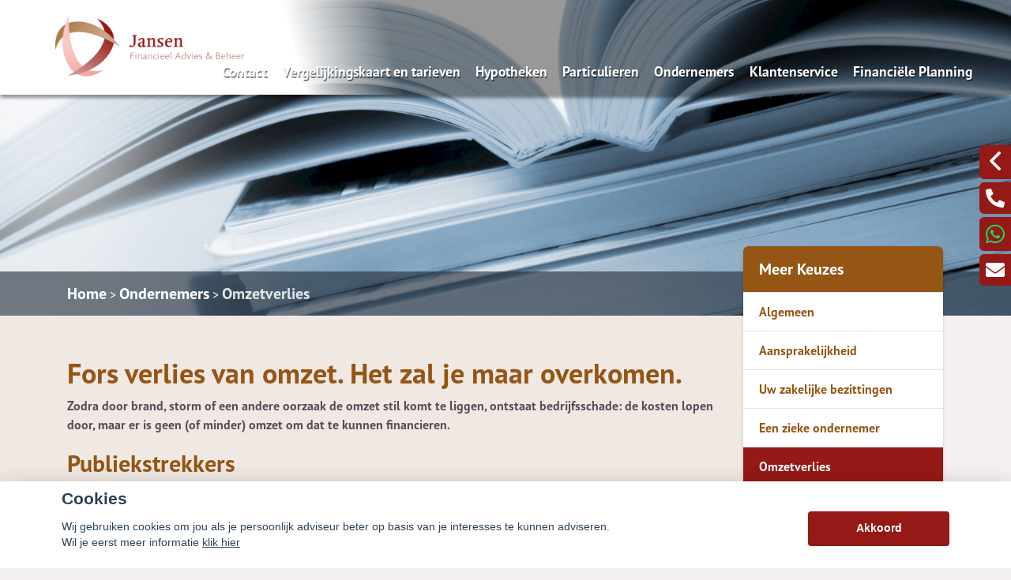

--- FILE ---
content_type: text/html; charset=UTF-8
request_url: https://financieeladviesenbeheer.nl/omzetverlies
body_size: 23821
content:
<!DOCTYPE html>
<html lang="nl">
<head>
    <title> Omzetverlies</title>
    <meta name="viewport" content="width=device-width, initial-scale=1">
    <meta http-equiv="X-UA-Compatible" content="IE=edge">
        <meta charset="UTF-8">
                                    <script>__nono = 6;</script>
                                <meta property="og:image" content="https://financieeladviesenbeheer.nl/media/cache/logo_normaal/media/licentie/138/jansen JFAB_logo_600x200.png" />
                            <script type="text/javascript" src="https://cdn.jsdelivr.net/gh/orestbida/cookieconsent@v2.4.7/dist/cookieconsent.js"></script>
        <link type="text/css" rel="stylesheet" media="screen" href="https://cdn.jsdelivr.net/gh/orestbida/cookieconsent@v2.4.7/dist/cookieconsent.css">
            <link href='//fonts.googleapis.com/css?family=Titillium+Web:400,300,600,700,400italic&subset=latin,latin-ext'
          rel='stylesheet' type='text/css'>
        <!-- Load CSS variables -->
    <style type="text/css">
        
			:root {
			    --color-link-text: #955515;
			    --color-button: #951916;
			    --color-background: #eaddd1;
			    --color-menu-background: #ffffff;
			    --color-footer-background: #b28355;
			    --color-top-background: #ffffff;
			    --color-circle-background: #951916;
			    --color-background--hover: #ddd8d8;
			    --color-button--hover: #781412;
			    --color-link-text--hover: #5a330d;
			}
			
    </style>

    <!-- Load CSS -->
    <link id="assupport-template-css" type="text/css" rel="stylesheet" media="all"
          href="/bundles/dossiernet/theme/molenberg/css/v2.styles.min.css">
    <link id="assupport-template-css" type="text/css" rel="stylesheet" media="all"
          href="/bundles/dossiernet/css/bootstrap-glyph.css">

    <link id="isolated-bootstrap-template-css" type="text/css" rel="stylesheet" media="all"
          href="/bundles/dossiernet/css/bootstrap-iso.css">

    <!-- Load JS: dependencies -->
    <script
            src="https://code.jquery.com/jquery-3.6.3.min.js"
            integrity="sha256-pvPw+upLPUjgMXY0G+8O0xUf+/Im1MZjXxxgOcBQBXU="
            crossorigin="anonymous"></script>
    <script type="text/javascript" src="/bundles/dossiernet/theme/molenberg/js/css-poly.min.js"></script>

    <!-- Load JS: main -->
    <script type="text/javascript" src="/bundles/dossiernet/theme/molenberg/js/main.min.js"></script>

                        <link rel="shortcut icon" href="/media/licentie/138/Matjo_Jansen_Favicon.png"/>
                        <script>
    function as_allowTracking(){
        //no tracking
        }
</script>
                <link href="/css/7c00711.css" type="text/css" rel="stylesheet" media="screen"/>
        <style>
    .c-contact-panel .c-contact-panel__button-icon svg {
        height: auto;
        width: auto;    display: block;
    }
        html .body {
        background-color: #f5f0f0;
    }

    
        .b-recent-blogs__card-title {
        color: #955515 !important; /* Chrome10+,Safari5.1+ */

    }
    .green-blockquote, .purple-blockquote, .blue-blockquote {
        clear: both;
        border-left: 8px solid #955515 !important;
        padding: 15px 25px 15px 45px !important;
        margin: 10px 30px !important;
        font-style: italic;
        background-color: #ececec;
        font-size: 17.5px;
        line-height: 1.42857143 !important;
    }

    .green-blockquote::before, .purple-blockquote::before, .blue-blockquote::before {
    #955515 !important;
        font-size: 3.5em;
        margin-left: -34px;
        margin-top: -25px;
        content: "\201C";
        position: absolute;
    }

    .body #bannerRating .bannerRating {
        color: #955515 !important; /* Chrome10+,Safari5.1+ */

    }

    .body .gradient, .body .gradient-faded,

    html .c-contact-panel__title{
        background-color: #951916 !important; /* Chrome10+,Safari5.1+ */
    }
    html .c-contact-panel__title{     min-height: 44px; }
    html .body .bootstrap-iso h1
    {
        font-weight:bold;
    }
    .nieuws-overzicht li a .nieuws-title,
    .body .nieuws-header h2,
    .container-white a, a, a:hover,
    html .body .bootstrap-iso h1,
    html .body .bootstrap-iso h2,
    html .body .bootstrap-iso h3,
    html .body .nieuws-home a.nieuws-item h3,
    html .body .bootstrap-iso h4,
    html .body .bootstrap-iso h5,
    html .body .bootstrap-iso h6 {

        color: #955515; /* Chrome10+,Safari5.1+ */
    }

    .panel.side-dark .panel-heading {
        border: 1px solid rgba(200, 200, 200, 0.5)
    }

    .body .carousel-menu h2 {
        background-color: #ffffff !important;
        color: #FFF !important;
        display: block;
        padding-bottom: 10px;
        margin-bottom: 2px;
    }

    .body .bootstrap-iso .form-slides-container .page-step-title,
    .body .bootstrap-iso .form-slides-container .page-heading {
        color: #955515; /* Chrome10+,Safari5.1+ */
    }

    
    
    .body .gradient-dark,
    .body .gradient-dark-faded,
    html .body .main-menu li:hover,
    .main-menu ul.level li.level:hover, li.level.active-by-href {
        background-color: #ffffff !important; /* Chrome10+,Safari5.1+ */
    }

    .body .main-menu ul.level li.level.active-by-href a,
    .body .main-menu ul.level li.level:hover a {
        color: #FFF !important;
    }
    .body .c-menu__sub-menu-col
    {
        background-color: #ffffff;

    }
    .main-menu ul.level li.level ul.level1 {
        background-color: #ffffff;
    }

    
        html .c-menu__sub-sub-menu-inner-col {
        margin-right:0;
    }
    html .c-menu__sub-menu-col,
    html .c-menu__sub-sub-menu {
        border-bottom: 4px solid #951916;
    }
    html .c-menu__sub-item , html .c-menu__sub-sub-item {
        color: #951916 !important;
        background-color: #ffffff;

    }
    html .c-menu__sub-item:hover, html .c-menu__sub-sub-item:hover,
    html .c-menu__sub-item.c-menu__sub-item--active, html .c-menu__sub-sub-item.c-menu__sub-item--active
    {
        background-color:#951916 !important;
        color: #FFF !important;
    }
    html .c-menu__sub-item:before {
        background: transparent;
    }
html .c-menu__sub-menu-container .c-menu__sub-sub-menu {
    padding:0 !important;
}
    html .c-menu__sub-menu-container .c-menu__sub-sub-item {
        padding: .5rem 1rem;
        margin-bottom:0;
    }

    .body .btn-primary,
    .body .btn-primary:hover,
    .body .btn-primary:active,
    .side_menu > ul > li:hover a,
    .side_menu > ul > li a.active,
    .body .btn-orange-gradient,
    .body .btn-orange-gradient:hover,
    .body .btn-orange-gradient:active {
        background-color: #951916;
        border: none;
    }
    .b-header__image-text .c-button--ghost {
        border: 0.125rem solid #FFF;
        background: transparent;
        color: #FFF;
    }
    .carousel-menu a:hover {

        background-color: #951916 !important;
        color: #FFF !important;
    }

    .body #diensten-home .dienst .dienst-leesmeer {
        color: #951916 !important;
        border-color: #951916 !important;
    }

    .body .reclameFoto .reclameFotoTekst {
        background-color: #951916 !important;
        color: #FFF !important;
    }

    .body .bootstrap-iso .form-slide-navigation .next,
    .body .bootstrap-iso .form-slide-navigation .prev,
    .body .bootstrap-iso .form-slide-navigation input,
    .body .bootstrap-iso input[type="submit"] {
        background-color: #951916 !important;
    }

    .body .main-menu ul.level li.level ul.level1 li.level1 a:hover,
    .body .carousel-indicators li.active,
    .body .carousel-indicators li.activecolor,
    #contact-popover .close {
        background-color: #951916;
    }

    .body #contact-popover .slide,
    .body #contact-popover .slide.slide-social a {

        background-color: #951916 !important; /* Chrome10+,Safari5.1+ */
    }

    html .body .btn-transparent {
        color: #951916;
        border-color: #951916;

    }

            .body #page-footer h3,
    .body .container-white h1, .body .container-white h2, .body .container-white h3, .body .container-white h4, .body .container-white h5,
    .body #diensten-home .dienst.icoontjes .dienst-label h3,
    .body .nieuws-home .panel-.body a.nieuws-item h3,
    .body #contact-home .strongtext,
    .body .nieuws-home a.nieuws-item .lees-meer,
    .body #contact-popover h4,
    .body .bootstrap-iso .form-vertical .form-group label,
    .body .content-block h3,
    .body .content-block h4,
    .body #contact-home .strongtext,
    .body .nieuws-home .panel-.body a.nieuws-item h3,
    .body .kopbold,
    .body .kopkleur {
        color: #955515 !important;
    }

    .body #form-totalen.hypotheeklasten-totalen span.title,
    .body #form-totalen.maandlasten-totalen span.title {
        background-color: #955515 !important;
    }

            body .c-side-menu__item:hover, body .c-side-menu__item.active {
        background-color: #951916;
    }
    .body .carousel-indicators li {
        background-color: #ffffff; /* Chrome10+,Safari5.1+ */

    }

    .side_menu > ul > li a.inactive::before {
        color: #ffffff !important;
    }

    .nieuws-overzicht li a:hover {
        background-color: rgba(200, 200, 200, 0.2);
    }

    .body .dienst .dienst-image {
        background-color: #ffffff !important;
    }

    .reclameFoto .reclameFotoTekst {
        background-color: #ffffff !important;
        color: #FFF;
    }

    .body .main-menu {
        border: none !important;
        background-color: #ffffff !important; /* Chrome10+,Safari5.1+ */

    }

            html .body #page-top {
        background: #ffffff;

    }

                html .body #page-footer,
    html .body #cookie-melding {
        background-color: #b28355 !important; /* Chrome10+,Safari5.1+ */
    }

    html .body #cookie-close {
        color: #000;
        background-color: #FFF;
    }

    html .body #cookie-melding {
        color: #ffffff;

    }


            html .body #page-footer,
    html .body .s-footer {
        padding: 1px;
        background-color: #b28355 !important; /* Chrome10+,Safari5.1+ */
    }

    html .body #page-footer div.footer .container, html .body #page-footer div.footer a {
        color: ;
    }

            .s-footer__logo:last-child {
        margin-right: 0;
        max-height: 80px;
        height: auto;
        vertical-align: middle;
    }
    html body .s-footer__disclaimer {
        margin-top:5px;
        margin-bottom:5px;
    }
    .s-footer__menu-item.s-footer__menu-item--small
    {
        display:flex;
        align-items:center;
    }

        .body .side_menu .current-page,
    html .body .s-sub-footer {
        background-color: #951916; /* Chrome10+,Safari5.1+ */

    }


            html .c-menu__link,
    html .c-menu__link:hover,
    html .body .s-footer,
    html .body .s-footer .s-footer__menu-item,
    html .body .s-footer a,
    html .body .s-sub-footer .s-footer__menu-item,
    html .body .s-sub-footer a {
        color: #ffffff;
    }
    html .c-menu__link {
            color: #ffffff !important;
                }

    #page-footer .footer a {
        color: #FFF;
    }

        
    html .body .gradient-dark-faded {
        background-color: #ffffff; /* Chrome10+,Safari5.1+ */

    }
        html .content-block h1.pagina-koptekst {
        background-color: #955515; /* Chrome10+,Safari5.1+ */
        color:#FFF;
    }
    .c-contact-panel .c-contact-panel__info {

        border-bottom: 4px solid #955515;
    }
    .c-contact-panel .c-contact-panel__title {
       background-color: 4px solid #955515;
    }
    html .c-side-menu, html .c-sidepanel-image {
        border-bottom: 4px solid #955515;
        border-bottom-left-radius: 0;
        border-bottom-right-radius: 0;
        margin-bottom:0;
    }
    html .c-side-menu__title{
        background-color: #955515; /* Chrome10+,Safari5.1+ */
        color: #FFF;
    }

    .body .bootstrap-iso .form-slides .form-slide .title,
    .body .bootstrap-iso .form-one-page .form-slide .title
    .body .bootstrap-iso .form-large .title,
    .body .bootstrap-iso .form-large .title-withinput {
        background-color: #955515; /* Chrome10+,Safari5.1+ */
        color: #FFF;
    }

    .body #diensten-home.fotos .dienst-label {
        background-color: rgba(149,85,21,0.8); /* Chrome10+,Safari5.1+ */
        color: #FFF;
    }

    .body .hypotheeklasten-totalen,
    .body .maandlasten-totalen {
        background-color: #f5f0f0 !important;
        color: black !important;
    }

    .body .bootstrap-iso #form-totalen, #form-totalen,
    .body .bootstrap-iso .form-one-page .form-slide .title,
    .body .bootstrap-iso .form-large .title {
        background-color: #955515;
        color: #FFF;
    }

    .body .bootstrap-iso #form-totalen .form-group .form-control {
        background-color: rgba(255,255,255,0.6); /* Chrome10+,Safari5.1+ */
        border: rgba(255,255,255,0.6); /* Chrome10+,Safari5.1+ */
    }


        /*  LETTER OPMAAK  */
    
    
        #diensten-home .dienst .dienst-tekst,
    #diensten-home .dienst h3,
    .body .content-block,
    .main-menu ul.level li.level > a,
    .nieuws-home a.nieuws-item p {
        color: #594b59 !important; /* Chrome10+,Safari5.1+ */
    }

                        body .b-header__card-image {
     background-color:#951916;
    }
    .button-arrow-dotted svg g{
        fill:#951916;
    }
        .b-recent-blogs__card-link .button-arrow-dotted svg g{
        fill:#951916;
    }
        html .body #page-top {
        background: #ffffff;

    }
    html .b-header__contact-panel-container {
        position: fixed;
    }
    
                body .b-recent-blogs__background,
    body .b-header:after {
        background: #EFE5DC
    }
        
    html .b-header__card-wave-shape svg {
        opacity:0.5;
    }
    html .b-header__card-wave-shape svg path
    {
        fill: #EFE5DC
    }
    html .b-header__wave-shape svg path,
    html .b-recent-blogs__wave-shape svg path{
        fill: #EFE5DC
    }

                .t-detail__header-image-background{ background-position: center!important; }
.header-background-container .dark{
    background-color: rgba(0,0,0,0.4)!important;
    flex-grow: 1;
}
.header-background-container .center {
    background: linear-gradient(75deg, rgba(255,255,255,1) 0%, rgba(255,255,255,1) 20%, rgba(0,0,0,0.4) 80%, rgba(0,0,0,0.4) 100%)!important;
    /* width: 3%; */
    min-width: 73px;
    min-width: 175px;
}
.c-menu  .c-menu__link, .body .c-menu__sub-menu-col{
font-size:1.1rem!important;
}
html body .c-menu__item{

}
body, div, .b-header__card-title{
font-size:1rem;
}
.b-header__card-text{
font-size:0.9rem;
}
.carousel-control
{
width:5%!important;
}
.b-text-image__image-container:after{
background:#951916!important;
}
.s-footer__menu-title{
color:#951916!important;
}
.b-header__cards{
opacity: 0.95;
}
            .grecaptcha-badge {
        display: none;
    }

    </style>
<style>

    #actuele-rentes table {
        margin-top: 20px;
        margin-bottom: 20px;
        border-collapse: separate;
        border-spacing: 15px 2px;
    }

    #actuele-rentes th,
    #actuele-rentes td {
        min-width: 160px;
        padding: 8px;
        text-align: center;
    }

    .bootstrap-iso label {
        font-size: 14px;
    }

    .bootstrap-iso .no-left-offset {
        padding-left: 0px !important;
    }

    .bootstrap-iso .no-right-offset {
        padding-right: 0px !important;
    }

    .bootstrap-iso .no-offset {
        padding-right: 0px !important;
        padding-left: 0px !important;
    }

    body .c-side-menu__item {

        line-height: 1.5rem;
        padding: .75rem 0;
    }

    .btnAlert p {
        font-size: 1.125rem;
        line-height: 1.5;
    }

    .btnAlert h2 {
        font-weight: bold;
    }

    #rente-verwachting-wrapper #rente-verwachting table {
        margin: 30px auto;
    }

    #rente-verwachting-wrapper #rente-verwachting img {
        height: 150px;
    }

    body .s-header__logo img {
        height: auto;
        max-height: 6rem;
        width: auto;
    }

    body .s-header__logo {
        min-width: 225px;
        width: auto;
        margin: auto;
        padding-right: 2rem;
    }

    body .s-footer__socials {
        margin-bottom: 2rem;
    }

    body .s-footer__disclaimer {
        margin-top: 2.5rem;
        margin-bottom: 2.5rem;
    }

    b-header__card-image {
        background-color: transparent;
    }

    html .bootstrap-iso h2 {
        font-weight: 600;
    }

    .iframe-container iframe {
        width: 100%;
        height: 100%;
        min-height: 640px;
    }
</style>
<style>
    body .b-header__card {
        min-height: 16.5rem;
        height: auto;
        overflow:hidden;

    }
    body .b-header__card:before {
        display:none;
    }
    body .s-header.is-scrolled{
        box-shadow:0 0.125rem 0.25rem rgba(0,0,0,0.2)

    }
    body .b-header__card:hover {

        transform: scale(1.1);
        transition: all ease 500ms;
        z-index: 666;
    }

    body .c-menu__link {
        white-space: nowrap;
    }
    body .t-detail__content img { max-width:100% }


    body .b-text-image__image-container {
        min-height: 30.125rem;
    }
    body .c-sidepanel-image__image-container{
        height: 8.875rem;
    }
    body .t-detail__header-container .t-detail__breadcrumbs {
        position: absolute;
        bottom: 0;    margin-bottom: 0;
        z-index: 1;
        background-color: rgba(0,0,0,0.5);
        width: 100%;
        color:#FFF;
    }
    body  .t-detail__header-container .t-detail__breadcrumbs a {
        color:#FFF;
    }


      body .c-side-menu {
            position: relative;
            z-index: 2;
        }

    body .c-side-menu__item {
        padding: .75rem 20px;
    }
.image-wrapper{
    overflow: hidden;
    width: 100%;
    position: relative;
    height: 100%;
}
    html .t-detail__header-container {
        overflow: visible;
    }

    @media (min-width: 1200px) {
        html .c-sidepanel-image {
            transform: translate(0rem, -5.5rem);
        }
        html .c-side-menu {
            transform: translate(0rem,-5.5rem);
        }
    }
html .t-detail__wave-shape,
html .b-header__wave-shape {
    display:block;
}
    html .b-header__wave-shape {
        width: 100vw;
        height: 40rem;
        position: absolute;
        left: 0vw;
        margin-top: -276px;
    }
    html body .b-header:after {
        background: transparent;

    }
    body .b-header__card {
        transform: scale(1.0);
        transition: all ease 500ms;
        padding-bottom: 5px;
    }
        body .b-header--skewed:before {
        background-color: #EFE5DC
    }
    html body .b-header.b-header--skewed:after {
        background-color: #EFE5DC;
        bottom: 304px;
        top: auto;
        height: 100px;
    }
    </style>
<style>
                html .b-header__text-circle-shape:before {
        width: 42rem;
        height: 42rem;
        left: -11rem;
        top: -6rem;
    }
    .b-block-wrapper {
        margin-bottom: 1rem;
    }
    html .b-block-wrapper.b-text-image{
        margin-top:0;
    }
    .b-recent-blogs__card, .header__card {
        border-radius: .375rem;

    }
    html .js-header {
        box-shadow: 0 0.25rem 0.25rem 0 rgba(0, 0, 0, 0.4);
    }
    html .c-menu {
        justify-content: flex-end;
    }
    .c-menu  .c-menu__link {
        margin-right: 0.6rem;
        font-size: 1.2rem;
        margin-left: 0.6rem;
        color: #ffffff
    }
    html .isAntraciet.s-header{
        background:rgba(255,255,255,1);

    }
    @media (min-width: 992px) {
        html .isAntraciet  .header-background-container {
            display:flex;
        }
                                html .isAntraciet.s-header{
            background:transparent;
        }
        html .isAntraciet .c-menu__link {
            text-shadow: 1px 2px rgba(0,0,0,0.5);
        }
    }
    .b-header--no-title-circle .b-header__image-text{
        padding-left:15px;
    }
    .b-header--no-title-circle .b-header__text-circle-shape:before{
        display:none;
    }
    .b-header--no-title-circle .b-header__image-text *{
        text-shadow: 2px 2px rgba(0,0,0,0.5);
    }
    .header-background-container {
        position: absolute;
        width: 100%;
        top: 0;
        bottom: 0;
        left: 0;
        right: 0;
        display: none ;
    }
    .s-header.fullColor {
        background-color: rgba(255,255,255,1);
    }
    .body.headerFullColor .b-header__image-container {
        margin-top: 120px;
        height: 35rem;
    }

    .body.headerFullColor .b-header__header-image {
        padding-top:0 !important;
    }
    .body.headerFullColor .t-detail__image-container {
        top: 120px;
    }
    .body.headerFullColor .t-detail {
        padding-top: 32rem;
    }
    @media (max-width: 991.98px) {
        .body.headerFullColor .t-detail__image-container {
            top: 87px;
        }
        .body.headerFullColor .t-detail {
            padding-top: 22rem;
        }
        .body.headerFullColor .b-header--skewed .b-header__image-container {
            margin-top: 86px;
            height: 25.875rem;
        }
        .body.headerFullColor .b-header--skewed:before {
            top: calc(35.575rem - 4rem);
            height: calc(9.5rem / 2 + 2rem);
            transform: skew(3deg, -7deg) rotate(3deg);
        }
    }

    .header-background-container .white{
        background-color:rgba(255,255,255,1);
        width: 36%;
    }
    .header-background-container .center{
        background: linear-gradient(75deg, rgba(255,255,255,1) 0%, rgba(255,255,255,1) 20%, rgba(0,0,0,0.6) 80%, rgba(0,0,0,0.6) 100%);/* width: 3%; */min-width: 73px;
        min-width: 175px;
    }
    .header-background-container .dark{
        background-color: rgba(0,0,0,0.6);flex-grow: 1;
    }
    @media (max-width: 1280px) {
        .header-background-container .white {
            width: 27%;
        }
    }
    @media (max-width: 992px) {
        .header-background-container {
            display:none !important;
        }
    }
    .noPadding{
        padding: 0;
    }
    @media (min-width: 991.98px) {
        .b-recent-blogs__card, .header__card, .b-header__card {
            box-shadow: 0 0.25rem 0.25rem 0 rgba(0, 0, 0, 0.4);
        }
    }
    @media (max-width: 991.98px) {
        html .b-header__card {
            margin-right: 0;
            height: 9.5rem !important;
            min-height: 9.5rem !important;
        }

    }
    body .c-menu__item--has-children:after
    {
        top:7.5rem;
    }
    .s-header__main {
        margin-top: 2.5rem !important;
        height: 3rem !important;
    }
    body .s-header__logo img {
        max-height: 5rem;
    }
    body .t-detail__image-container {
        /*max-width: 1300px;*/
    }
    body .t-detail__content table img {
        max-width: none;
    }
    body .b-recent-blogs {

         margin-bottom: 0 !important;
     }
    body .b-text-image__text {
        background-color: rgba(149,25,22,0.8);
        box-shadow: 0 0.25rem 0.25rem 0 rgba(0, 0, 0, 0.4);
    }

    .t-detail__header-image-background {
        position: absolute;
        top: 0;
        left: 0;
        display: block;
        min-width: 100%;
        min-height: 100%;

        background-size:cover;background-position:top center;
    }
    .c-side-menu__item.active {
        color: #fff;
        background: var(--color-button--hover);
        text-decoration: none;
    }
        body .btn.btn-orange-gradient {
        font-size: 17px;
        font-weight: normal;
    }
    
        body .main-content-block {
        color: #594b59 !important; /* Chrome10+,Safari5.1+ */
    }
        .b-recent-blogs__card {
        box-shadow: 0 0.25rem 0.25rem 0 rgba(0, 0, 0, 0.4);
        text-decoration:none !important;
        display:block;
        transition: all ease 500ms;
    }
    .b-recent-blogs__card:hover {
        transform: scale(1.1);

        z-index: 666;
    }
    body .t-detail__wave-shape svg path {
        fill: rgba(239,229,220,0.8)
    }
    .t-detail__breadcrumbs-outer-container .col-12
    {
        padding:0;
    }
    
    @media (max-width: 991.98px)
    {
        .body.headerFullColor .b-header__image-container {
            margin-top: 86px;
        }
        body .s-header__logo img {
            max-height: 5rem;
            max-width: 180px;
        }
        body .s-header__logo {
            min-width: 225px;
            width: auto;
            margin: auto;
            padding-right: 2rem;
            display: flex;
            align-items: center;
            heighT: 78px;
            justify-content: flex-start;
            width: 100%;
            padding-left: 20px;
        }
        body .s-header__container {

            padding-right: 10px;
        }
    }
    body .b-header__contact-panel-container {
        width: 0px;
        transition: width 200ms ease-in-out;
    }
    body .b-header__contact-panel-container.is-open {
        width: 268px;

    }
    html body .bootstrap-iso .form-one-page select.form-control {
        height: 34px;
    }
        @media (min-width: 991.99px) {
        body .b-header__image-container {
            height: 45rem;
        }

        html body .b-header__image-text .c-button--ghost {
            color: #FFFFFF;
            border: 0.125rem solid #FFFFFF;
        }

        body .b-header {
            padding-top: 45rem;
        }

        html body .b-header__header-image {
            min-height: 42rem;
        }

        html body .b-block-wrapper.b-text-image {
            margin-top: -110px;
        }

        html body .b-header__cards {
            transform: translateY(-11.125rem);
        }

        html body .b-header__wave-shape {
            margin-top: -400px;
            z-index: -1;
        }

        html body .t-detail__content {
            padding-top: 0.05rem;
        }

        /* aangepaste instellingen cirkel */
        html body .b-header__text-circle-shape:before {
            top: 3rem;
            width: 35rem;
            height: 35rem;
            left: -6rem;
            box-shadow: 0 0.25rem 0.25rem 0 rgba(0, 0, 0, 0.4);
        }

        /* einde aangepaste instellingen cirkel */
        /* schaduw op plaatje in het midden*/
        html body .b-text-image__image-container {
            box-shadow: 0 0.25rem 0.25rem 0 rgba(0, 0, 0, 0.4);
        }

        /* einde schaduw op plaatje in het midden*/
        /* knop in cirkel mouseover */
        html body .b-header__image-text a:hover {
            color: #FFFFFF;
            border: 0.125rem solid #FFFFFF;
            background-color: #951916;
            box-shadow: 0 0.25rem 0.25rem 0 rgba(0, 0, 0, 0.8);
        }

        body .t-detail__header-image-background {
            height: 450px;
        }
        html body .s-footer__image{
            margin-bottom:10px;

        }
    }
    /* einde knop in cirkel mouseover */        body .checkabsolute {
        left: auto;
        top: auto;
        margin-right: -13px;
    }
</style>

<style>

    .popover {
        position: absolute;
        top: 0;
        left: 0;
        z-index: 1060;
        display: none;
        max-width: 276px;
        padding: 1px;
        font-family: "Helvetica Neue", Helvetica, Arial, sans-serif;
        font-style: normal;
        font-weight: 400;
        line-height: 1.42857143;
        line-break: auto;
        text-align: left;
        text-align: start;
        text-decoration: none;
        text-shadow: none;
        text-transform: none;
        letter-spacing: normal;
        word-break: normal;
        word-spacing: normal;
        word-wrap: normal;
        white-space: normal;
        font-size: 14px;
        background-color: #ffffff;
        -webkit-background-clip: padding-box;
        background-clip: padding-box;
        border: 1px solid #cccccc;
        border: 1px solid rgba(0, 0, 0, 0.2);
        border-radius: 6px;
        -webkit-box-shadow: 0 5px 10px rgba(0, 0, 0, 0.2);
        box-shadow: 0 5px 10px rgba(0, 0, 0, 0.2);
    }
    .popover.top {
        margin-top: -10px;
    }
    .popover.right {
        margin-left: 10px;
    }
    .popover.bottom {
        margin-top: 10px;
    }
    .popover.left {
        margin-left: -10px;
    }
    .popover > .arrow {
        border-width: 11px;
    }
    .popover > .arrow,
    .popover > .arrow:after {
        position: absolute;
        display: block;
        width: 0;
        height: 0;
        border-color: transparent;
        border-style: solid;
    }
    .popover > .arrow:after {
        content: "";
        border-width: 10px;
    }
    .popover.top > .arrow {
        bottom: -11px;
        left: 50%;
        margin-left: -11px;
        border-top-color: #999999;
        border-top-color: rgba(0, 0, 0, 0.25);
        border-bottom-width: 0;
    }
    .popover.top > .arrow:after {
        bottom: 1px;
        margin-left: -10px;
        content: " ";
        border-top-color: #ffffff;
        border-bottom-width: 0;
    }
    .popover.right > .arrow {
        top: 50%;
        left: -11px;
        margin-top: -11px;
        border-right-color: #999999;
        border-right-color: rgba(0, 0, 0, 0.25);
        border-left-width: 0;
    }
    .popover.right > .arrow:after {
        bottom: -10px;
        left: 1px;
        content: " ";
        border-right-color: #ffffff;
        border-left-width: 0;
    }
    .popover.bottom > .arrow {
        top: -11px;
        left: 50%;
        margin-left: -11px;
        border-top-width: 0;
        border-bottom-color: #999999;
        border-bottom-color: rgba(0, 0, 0, 0.25);
    }
    .popover.bottom > .arrow:after {
        top: 1px;
        margin-left: -10px;
        content: " ";
        border-top-width: 0;
        border-bottom-color: #ffffff;
    }
    .popover.left > .arrow {
        top: 50%;
        right: -11px;
        margin-top: -11px;
        border-right-width: 0;
        border-left-color: #999999;
        border-left-color: rgba(0, 0, 0, 0.25);
    }
    .popover.left > .arrow:after {
        right: 1px;
        bottom: -10px;
        content: " ";
        border-right-width: 0;
        border-left-color: #ffffff;
    }
    .popover-title {
        padding: 8px 14px;
        margin: 0;
        font-size: 14px;
        background-color: #f7f7f7;
        border-bottom: 1px solid #ebebeb;
        border-radius: 5px 5px 0 0;
    }
    .popover-content {
        padding: 9px 14px;
    }
</style>
                <script>
        function as_allowPixel(){
            //no pixel active
        }
        </script>
    </head>
<body class="body headerAntraciet" data-licentie-id="138" >
            <style>
    html #c-bns button:first-child, html #s-bns button:first-child {
        background: #951916;
    }
</style>

<script>
    // Functie om te controleren of gtag bestaat
    function gtagExists() {
        return typeof gtag === 'function';
    }

    // Instellen van standaard consent status (geen toestemming)
    if (gtagExists()) {
        gtag('consent', 'default', {
            'ad_storage': 'denied',
            'analytics_storage': 'denied',
            'ad_user_data': 'denied',
            'ad_personalization': 'denied'
        });
    }

    // 1
    var cookieconsent = initCookieConsent();
    function setCookieInputDate(cname, cvalue, exdays) {
        const d = new Date();
        d.setTime(d.getTime() + (exdays*24*60*60*1000));
        let expires = "expires="+ d.toUTCString();
        document.cookie = cname + "=" + cvalue + ";" + expires + ";path=/";
    }
    __CookieReload = function(){};
    cookieconsent.run({
        current_lang : 'nl',
        // theme_css : '<path-to-cookieconsent.css>',

        onChange : function(){
            //console.log('settings changed');
            const d = new Date();
            d.setTime(d.getTime() + (exdays*24*60*60*1000));
            setCookieInputDate('cc_cookie_date',d.toUTCString(),182);
            __CookieReload();
        },
        onAccept : function(cookie){
            // Dynamische update van toestemming bij accepteren
            if (gtagExists()) {
                console.log('gtag found and updated');
                gtag('consent', 'update', {
                    'ad_storage': cookieconsent.allowedCategory('analytics') ? 'granted' : 'denied',
                    'analytics_storage': cookieconsent.allowedCategory('analytics') ? 'granted' : 'denied',
                    'ad_user_data': cookieconsent.allowedCategory('analytics') ? 'granted' : 'denied',
                    'ad_personalization': cookieconsent.allowedCategory('analytics') ? 'granted' : 'denied'
                });
            }
            else
            {
                console.log('gtag not found');
            }

            if(cookieconsent.allowedCategory('analytics')){
                as_allowTracking();
                as_allowPixel();
                __CookieReload();
            }
        },
        onFirstAction: function(user_preferences, cookie){
            // Dynamische update van toestemming bij eerste actie
            if (gtagExists()) {
                gtag('consent', 'update', {
                    'ad_storage': cookieconsent.allowedCategory('analytics') ? 'granted' : 'denied',
                    'analytics_storage': cookieconsent.allowedCategory('analytics') ? 'granted' : 'denied',
                    'ad_user_data': cookieconsent.allowedCategory('analytics') ? 'granted' : 'denied',
                    'ad_personalization': cookieconsent.allowedCategory('analytics') ? 'granted' : 'denied'
                });
            }
        },
        delay: 1000,
        gui_options:
            {   consent_modal : {
                    layout : 'bar',               // box/cloud/bar
                    position : 'bottom center',     // bottom/top + left/right/center
                    transition: 'slide',
                }},
        languages : {
            nl : {
                consent_modal : {
                    title :  "Cookies",
                    description :  'Wij gebruiken cookies om jou als je persoonlijk adviseur beter op basis van je interesses te kunnen adviseren. <br>Wil je eerst meer informatie <a href="javascript:void(0);" onclick="cookieconsent.showSettings();">klik hier</a>',
                    primary_btn: {
                        text: 'Akkoord',
                        role: 'accept_all'  //'accept_selected' or 'accept_all'
                    },
                    secondary_btn: {
                        text : 'Instellen',
                        role : 'settings'
                    }
                },
                settings_modal : {
                    title : 'Cookie aanpassen',
                    save_settings_btn : "Opslaan",
                    accept_all_btn : "Akkoord",
                    close_btn_label: "Sluiten",
                    blocks : [
                        {
                            title : "Cookie gebruik",
                            description: 'Als financieel adviseurs hebben wij niet alleen een morele, maar zelfs ook een wettelijke verplichting zo goed mogelijk voor onze relaties te zorgen. Want financiële producten moeten nu eenmaal altijd \'passen\' en blijven passen. Daarom is het ook zo belangrijk, dat je ons zo goed mogelijk op de hoogte houdt van eventuele wijzigingen aan jouw kant.<br>'+
                                'Ook de cookies op onze website helpen ons daar een beetje bij. Het zijn kleine bestandjes die jouw keuzes vastleggen en ons zo een klein beetje kunnen laten zien wat jouw wensen en voorkeuren zijn. En wij kunnen daar dan met onze adviezen zo goed mogelijk rekening mee houden.<br>'+
                                'Maar op onze website willen wij voor je vooral ook de communicatie met ons kantoor zo makkelijk mogelijk maken. Zo zijn er heel wat formulieren die we al vooraf van je gegevens kunnen voorzien, zodat je alleen nog maar de ontbrekende feiten hoeft toe te voegen. Dat gemak krijg je dankzij de \'functionele\' cookies.<br>'+
                                'En tot slot zijn er ook nog de cookies die ons helpen na te gaan of onze website goed functioneert. Die \'functionele cookies\' staan trouwens altijd \'aan\'.'+
                                '<br><br>' +
                                'Maar, ook al zijn die cookiegegevens voor ons van belang, jij bepaalt of we die gegevens mogen opslaan en gebruiken. Daarom heb je natuurlijk ook het recht ons te vragen die informatie weer uit ons systeem te verwijderen. En zodra je ons die vraag stelt zullen wij daar onmiddellijk aan voldoen.'+
                                '<br><br>' +
                                'Mogen we daarom onderstaande cookies gebruiken?'
                        },{
                            title : "Functionele cookies",
                            description: 'Deze cookies zijn nodig om onze website goed te laten werken',
                            toggle : {
                                value : 'necessary',
                                enabled : true,
                                readonly: true
                            }
                        },{
                            title : "Analytische cookies",
                            description: 'Om ons te helpen onze adviezen aan te laten sluiten bij jouw voorkeuren',
                            toggle : {
                                value : 'analytics',
                                enabled : false,
                                readonly: false
                            }
                        },
                        {
                            title : "Scripts / Social media",
                            description: 'Voor de werking van (externe) widgets en  social media plugins',
                            toggle : {
                                value : 'social',
                                enabled : false,
                                readonly: false
                            }
                        },
                    ]
                }
            }
        }
    });
    __CookieReload = function(){ window.location.reload() };

    function dynamicallyLoadScript(url,id,node) {
        var script = document.createElement("script");  // create a script DOM node
        script.src = url;  // set its src to the provided URL

        if(id)
            script.id = id;  // set its src to the provided URL

        document.getElementById(node).parentNode.appendChild(script);  // add it to the end of the head section of the page (could change 'head' to 'body' to add it to the end of the body section instead)
    }

    setTimeout(function(){
        __cookieAcceptLoop = 0;
        $('.cookie-accept-message').each(function(){

            if(__cookieAcceptLoop)
                $(this).remove();
            else{
                $(this).css('display','block');
            }
            __cookieAcceptLoop++;
        })
    },500);
</script>
<style>
    #c-s-bn{
        display:none;
    }
    body #cm.bar {
        padding:10px 0 0;
    }
    body #cm.bar #c-inr {
        display: flex;
        width: 100%;
        justify-content: space-between;
        align-items: center;

        max-width: 1124px;
        margin: 0 auto;
    }
    button#c-p-bn {
        min-width: 179px;
    }
</style>                <div class="s-wrapper">
        <header class="s-header js-header header-fixed-height-item 
isAntraciet">
            <div class="header-background-container">
            <div class="white"></div>
            <div class="center"></div>
            <div class="dark"></div>
        </div>
            <div class="container ">
        <div class="row">
            <div class="col-12 noPadding">
                <div class="s-header__container">
                    <div class="s-header__logo">
                        <a href="/">
                            <img src="/media/licentie/138/jansen JFAB_logo_600x200.png" alt="Logo"/>
                        </a>
                    </div>
                    <div class="s-header__menus">
                        <div class="s-header__main-mobile">
                                                            <a class="s-header__main-mobile-phone"
                                   title="015 - 88 77 999"
                                   href="tel:015 - 88 77 999">
                                    <svg aria-hidden="true" focusable="false" data-prefix="fas" data-icon="phone-alt" class="svg-inline--fa fa-phone-alt fa-w-16" role="img" xmlns="http://www.w3.org/2000/svg" viewBox="0 0 512 512"><path fill="currentColor" d="M497.39 361.8l-112-48a24 24 0 0 0-28 6.9l-49.6 60.6A370.66 370.66 0 0 1 130.6 204.11l60.6-49.6a23.94 23.94 0 0 0 6.9-28l-48-112A24.16 24.16 0 0 0 122.6.61l-104 24A24 24 0 0 0 0 48c0 256.5 207.9 464 464 464a24 24 0 0 0 23.4-18.6l24-104a24.29 24.29 0 0 0-14.01-27.6z"></path></svg>                                </a>
                                                        <a href="#" class="c-hamburger js-toggle-menu">
    <span></span>
    <span></span>
</a>

<nav class="c-menu-mobile js-mobile-menu">
    <div class="container">

                                                            
                                                                                                        <div class="c-menu-mobile__item js-mobile-menu-item">
                <div class="c-menu-mobile__item-inner ">
                                                    

                                            
        <a href="/contact"  data-activepage=""
           class="c-menu-mobile__link inactive "  none
                 >
                        Contact</a>
    
                                            <div class="c-menu-mobile__sub-menu-btn js-mobile-sub-menu-toggle">
                            <div class="c-menu-mobile__chevron-down"></div>
                        </div>
                                    </div>

                                    <div class="c-menu-mobile__sub-menu-container js-mobile-sub-menu">
                                                                                                                                                                                                                                                                                                                                                                                                                                                        

                            <div class="c-menu-mobile__item c-menu-mobile__item--sub-item js-mobile-sub-menu-item">
                                <div class="c-menu-mobile__item-inner">
                                                                    

                                            
        <a href="/over-ons"  data-activepage=""
           class="c-menu-mobile__link inactive "  none
                 >
                        Over ons</a>
    


                                                                            <div class="c-menu-mobile__sub-menu-btn js-mobile-sub-sub-menu-toggle">
                                            <div class="c-menu-mobile__chevron-down"></div>
                                        </div>
                                                                    </div>

                                                                    <div class="c-menu-mobile__sub-sub-menu-container js-mobile-sub-sub-menu">
                                                                                                                                    <div class="c-menu-mobile__item c-menu-mobile__item--sub-sub-item js-mobile-sub-sub-menu-item">
                                                    <div class="c-menu-mobile__item-inner">
                                                                                        

                                            
        <a href="/onze-diensten-via-uw-smartphone"  data-activepage=""
           class="c-menu-mobile__link inactive "  none
                 >
                        Onze diensten via uw smartphone</a>
    

                                                    </div>
                                                </div>
                                                                                            <div class="c-menu-mobile__item c-menu-mobile__item--sub-sub-item js-mobile-sub-sub-menu-item">
                                                    <div class="c-menu-mobile__item-inner">
                                                                                        

                                            
        <a href="/wat-doen-wij"  data-activepage=""
           class="c-menu-mobile__link inactive "  none
                 >
                        Wie zijn wij en waaruit bestaat onze dienstverlening?</a>
    

                                                    </div>
                                                </div>
                                                                                            <div class="c-menu-mobile__item c-menu-mobile__item--sub-sub-item js-mobile-sub-sub-menu-item">
                                                    <div class="c-menu-mobile__item-inner">
                                                                                        

                                            
        <a href="/hypotheekadvisering"  data-activepage=""
           class="c-menu-mobile__link inactive "  none
                 >
                        Hypothecaire Planning</a>
    

                                                    </div>
                                                </div>
                                                                                                                                                                                <div class="c-menu-mobile__item c-menu-mobile__item--sub-sub-item js-mobile-sub-sub-menu-item">
                                                    <div class="c-menu-mobile__item-inner">
                                                                                        

                                            
        <a href="/financiële-planning-&amp;-pensioen"  data-activepage=""
           class="c-menu-mobile__link inactive "  none
                 >
                        Financiële Planning & Pensioen</a>
    

                                                    </div>
                                                </div>
                                                                                            <div class="c-menu-mobile__item c-menu-mobile__item--sub-sub-item js-mobile-sub-sub-menu-item">
                                                    <div class="c-menu-mobile__item-inner">
                                                                                        

                                            
        <a href="/verzekeren"  data-activepage=""
           class="c-menu-mobile__link inactive "  none
                 >
                        Verzekeren</a>
    

                                                    </div>
                                                </div>
                                                                                            <div class="c-menu-mobile__item c-menu-mobile__item--sub-sub-item js-mobile-sub-sub-menu-item">
                                                    <div class="c-menu-mobile__item-inner">
                                                                                        

                                            
        <a href="/vermogensopbouw-sparen-&amp;-beleggen"  data-activepage=""
           class="c-menu-mobile__link inactive "  none
                 >
                        Vermogensopbouw</a>
    

                                                    </div>
                                                </div>
                                                                                                                        </div>
                                                            </div>
                                                                                

                            <div class="c-menu-mobile__item c-menu-mobile__item--sub-item js-mobile-sub-menu-item">
                                <div class="c-menu-mobile__item-inner">
                                                                    

                                            
        <a href="/klik-hier-om-te-beeldbellen"  data-activepage=""
           class="c-menu-mobile__link inactive "  onclick="window.open('/klik-hier-om-te-beeldbellen?openinshadowbox','Informatie', 'width=800,height=800, left=600, top=100, scrollbars=yes,toolbar=no,location=no'); return false"
                 >
                        Klik hier om te beeldbellen</a>
    


                                                                    </div>

                                                            </div>
                                            </div>
                            </div>
                                            
                                                                                                                                                                                            <div class="c-menu-mobile__item js-mobile-menu-item">
                <div class="c-menu-mobile__item-inner ">
                                                    

                                            
        <a href="/vergelijkingskaarten-en-tarieven"  data-activepage=""
           class="c-menu-mobile__link inactive "  none
                 >
                        Vergelijkingskaart en tarieven</a>
    
                                            <div class="c-menu-mobile__sub-menu-btn js-mobile-sub-menu-toggle">
                            <div class="c-menu-mobile__chevron-down"></div>
                        </div>
                                    </div>

                                    <div class="c-menu-mobile__sub-menu-container js-mobile-sub-menu">
                                                                                

                            <div class="c-menu-mobile__item c-menu-mobile__item--sub-item js-mobile-sub-menu-item">
                                <div class="c-menu-mobile__item-inner">
                                                                                                    

                                            
        <a href="/dienstenwijzer?openinblank&amp;openinshadowbox" target="_blank" data-activepage=""
           class="c-menu-mobile__link inactive shadowbox pdf"  none
                 >
                        Dienstenwijzer</a>
    


                                                                    </div>

                                                            </div>
                                                                                

                            <div class="c-menu-mobile__item c-menu-mobile__item--sub-item js-mobile-sub-menu-item">
                                <div class="c-menu-mobile__item-inner">
                                                                                                    

                                            
        <a href="/algemene-voorwaarden?openinblank&amp;openinshadowbox" target="_blank" data-activepage=""
           class="c-menu-mobile__link inactive shadowbox pdf"  none
                 >
                        Algemene voorwaarden</a>
    


                                                                    </div>

                                                            </div>
                                                                                

                            <div class="c-menu-mobile__item c-menu-mobile__item--sub-item js-mobile-sub-menu-item">
                                <div class="c-menu-mobile__item-inner">
                                                                                                    

                                            
        <a href="/hypotheekaanvraag?openinblank&amp;openinshadowbox" target="_blank" data-activepage=""
           class="c-menu-mobile__link inactive shadowbox pdf"  none
                 >
                        Hypotheekaanvraag</a>
    


                                                                    </div>

                                                            </div>
                                                                                

                            <div class="c-menu-mobile__item c-menu-mobile__item--sub-item js-mobile-sub-menu-item">
                                <div class="c-menu-mobile__item-inner">
                                                                                                    

                                            
        <a href="/risico&#039;s-afdekken?openinblank&amp;openinshadowbox" target="_blank" data-activepage=""
           class="c-menu-mobile__link inactive shadowbox pdf"  none
                 >
                        Risico's afdekken</a>
    


                                                                    </div>

                                                            </div>
                                                                                

                            <div class="c-menu-mobile__item c-menu-mobile__item--sub-item js-mobile-sub-menu-item">
                                <div class="c-menu-mobile__item-inner">
                                                                                                    

                                            
        <a href="/vermogen-opbouwen?openinblank&amp;openinshadowbox" target="_blank" data-activepage=""
           class="c-menu-mobile__link inactive shadowbox pdf"  none
                 >
                        Vermogen opbouwen</a>
    


                                                                    </div>

                                                            </div>
                                            </div>
                            </div>
                                            
                                                                                                                                                                                                                                                                                                                                                                                                                            <div class="c-menu-mobile__item js-mobile-menu-item">
                <div class="c-menu-mobile__item-inner ">
                                                    

                                            
        <a href="/hypotheken"  data-activepage=""
           class="c-menu-mobile__link inactive "  none
                 >
                        Hypotheken</a>
    
                                            <div class="c-menu-mobile__sub-menu-btn js-mobile-sub-menu-toggle">
                            <div class="c-menu-mobile__chevron-down"></div>
                        </div>
                                    </div>

                                    <div class="c-menu-mobile__sub-menu-container js-mobile-sub-menu">
                                                                                

                            <div class="c-menu-mobile__item c-menu-mobile__item--sub-item js-mobile-sub-menu-item">
                                <div class="c-menu-mobile__item-inner">
                                                                    

                                            
        <a href="/oeps,-een-hypotheek-(filmpje)"  data-activepage=""
           class="c-menu-mobile__link inactive "  none
                 >
                        Oeps, een hypotheek (filmpje)</a>
    


                                                                    </div>

                                                            </div>
                                                                                

                            <div class="c-menu-mobile__item c-menu-mobile__item--sub-item js-mobile-sub-menu-item">
                                <div class="c-menu-mobile__item-inner">
                                                                    

                                            
        <a href="/verduurzamen"  data-activepage=""
           class="c-menu-mobile__link inactive "  none
                 >
                        Verduurzamen</a>
    


                                                                    </div>

                                                            </div>
                                                                                

                            <div class="c-menu-mobile__item c-menu-mobile__item--sub-item js-mobile-sub-menu-item">
                                <div class="c-menu-mobile__item-inner">
                                                                    

                                            
        <a href="/samenwerkende-geldverstrekkers"  data-activepage=""
           class="c-menu-mobile__link inactive "  none
                 >
                        Geldverstrekkers</a>
    


                                                                    </div>

                                                            </div>
                                                                                

                            <div class="c-menu-mobile__item c-menu-mobile__item--sub-item js-mobile-sub-menu-item">
                                <div class="c-menu-mobile__item-inner">
                                                                    

                                            
        <a href="/actuele-rentetarieven"  data-activepage=""
           class="c-menu-mobile__link inactive "  none
                 >
                        Actuele rentetarieven</a>
    


                                                                    </div>

                                                            </div>
                                                                                

                            <div class="c-menu-mobile__item c-menu-mobile__item--sub-item js-mobile-sub-menu-item">
                                <div class="c-menu-mobile__item-inner">
                                                                    

                                            
        <a href="/renteontwikkeling"  data-activepage=""
           class="c-menu-mobile__link inactive "  none
                 >
                        Renteontwikkeling</a>
    


                                                                    </div>

                                                            </div>
                                                                                

                            <div class="c-menu-mobile__item c-menu-mobile__item--sub-item js-mobile-sub-menu-item">
                                <div class="c-menu-mobile__item-inner">
                                                                    

                                            
        <a href="/hypotheekcalculator"  data-activepage=""
           class="c-menu-mobile__link inactive "  none
                 >
                        Hypotheekcalculator</a>
    


                                                                    </div>

                                                            </div>
                                                                                

                            <div class="c-menu-mobile__item c-menu-mobile__item--sub-item js-mobile-sub-menu-item">
                                <div class="c-menu-mobile__item-inner">
                                                                    

                                            
        <a href="/hypotheekofferte"  data-activepage=""
           class="c-menu-mobile__link inactive "  none
                 >
                        Hypotheekofferte</a>
    


                                                                    </div>

                                                            </div>
                                                                                

                            <div class="c-menu-mobile__item c-menu-mobile__item--sub-item js-mobile-sub-menu-item">
                                <div class="c-menu-mobile__item-inner">
                                                                    

                                            
        <a href="/maandlastencalculator"  data-activepage=""
           class="c-menu-mobile__link inactive "  none
                 >
                        Maandlastencalculator</a>
    


                                                                    </div>

                                                            </div>
                                                                                

                            <div class="c-menu-mobile__item c-menu-mobile__item--sub-item js-mobile-sub-menu-item">
                                <div class="c-menu-mobile__item-inner">
                                                                    

                                            
        <a href="/oversluitvoordeel"  data-activepage=""
           class="c-menu-mobile__link inactive "  none
                 >
                        Oversluitvoordeel</a>
    


                                                                    </div>

                                                            </div>
                                                                                

                            <div class="c-menu-mobile__item c-menu-mobile__item--sub-item js-mobile-sub-menu-item">
                                <div class="c-menu-mobile__item-inner">
                                                                                                                                

                                            
        <a href="/hypotheek-advieswijzer?&amp;openinshadowbox"  data-activepage=""
           class="c-menu-mobile__link inactive shadowbox pdf"  none
                 >
                        Hypotheek Advieswijzer</a>
    


                                                                    </div>

                                                            </div>
                                                                                

                            <div class="c-menu-mobile__item c-menu-mobile__item--sub-item js-mobile-sub-menu-item">
                                <div class="c-menu-mobile__item-inner">
                                                                    

                                            
        <a href="/hypotheekvormen"  data-activepage=""
           class="c-menu-mobile__link inactive "  none
                 >
                        Hypotheekvormen</a>
    


                                                                    </div>

                                                            </div>
                                                                                

                            <div class="c-menu-mobile__item c-menu-mobile__item--sub-item js-mobile-sub-menu-item">
                                <div class="c-menu-mobile__item-inner">
                                                                    

                                            
        <a href="/stappenplan"  data-activepage=""
           class="c-menu-mobile__link inactive "  none
                 >
                        Stappenplan</a>
    


                                                                    </div>

                                                            </div>
                                                                                

                            <div class="c-menu-mobile__item c-menu-mobile__item--sub-item js-mobile-sub-menu-item">
                                <div class="c-menu-mobile__item-inner">
                                                                    

                                            
        <a href="/tips"  data-activepage=""
           class="c-menu-mobile__link inactive "  none
                 >
                        Tips</a>
    


                                                                    </div>

                                                            </div>
                                            </div>
                            </div>
                                            
                                                                                                                                    <div class="c-menu-mobile__item js-mobile-menu-item">
                <div class="c-menu-mobile__item-inner ">
                                                    

                                            
        <a href="/particulieren"  data-activepage=""
           class="c-menu-mobile__link inactive "  none
                 >
                        Particulieren</a>
    
                                            <div class="c-menu-mobile__sub-menu-btn js-mobile-sub-menu-toggle">
                            <div class="c-menu-mobile__chevron-down"></div>
                        </div>
                                    </div>

                                    <div class="c-menu-mobile__sub-menu-container js-mobile-sub-menu">
                                                                                                                                                                                                                                                                                                                                                                                                                                                                                                                    

                            <div class="c-menu-mobile__item c-menu-mobile__item--sub-item js-mobile-sub-menu-item">
                                <div class="c-menu-mobile__item-inner">
                                                                    

                                            
        <a href="/verzekeren-1"  data-activepage=""
           class="c-menu-mobile__link inactive "  none
                 >
                        Verzekeren</a>
    


                                                                            <div class="c-menu-mobile__sub-menu-btn js-mobile-sub-sub-menu-toggle">
                                            <div class="c-menu-mobile__chevron-down"></div>
                                        </div>
                                                                    </div>

                                                                    <div class="c-menu-mobile__sub-sub-menu-container js-mobile-sub-sub-menu">
                                                                                                                                    <div class="c-menu-mobile__item c-menu-mobile__item--sub-sub-item js-mobile-sub-sub-menu-item">
                                                    <div class="c-menu-mobile__item-inner">
                                                                                        

                                            
        <a href="/uitvaartverzekering"  data-activepage=""
           class="c-menu-mobile__link inactive "  none
                 >
                        Uitvaartverzekering</a>
    

                                                    </div>
                                                </div>
                                                                                            <div class="c-menu-mobile__item c-menu-mobile__item--sub-sub-item js-mobile-sub-sub-menu-item">
                                                    <div class="c-menu-mobile__item-inner">
                                                                                        

                                            
        <a href="/woonhuisverzekering"  data-activepage=""
           class="c-menu-mobile__link inactive "  none
                 >
                        Woonhuisverzekering</a>
    

                                                    </div>
                                                </div>
                                                                                                                                                                                <div class="c-menu-mobile__item c-menu-mobile__item--sub-sub-item js-mobile-sub-sub-menu-item">
                                                    <div class="c-menu-mobile__item-inner">
                                                                                        

                                            
        <a href="/particuliere-aansprakelijkheid"  data-activepage=""
           class="c-menu-mobile__link inactive "  none
                 >
                        Particuliere aansprakelijkheid</a>
    

                                                    </div>
                                                </div>
                                                                                                                                                                                <div class="c-menu-mobile__item c-menu-mobile__item--sub-sub-item js-mobile-sub-sub-menu-item">
                                                    <div class="c-menu-mobile__item-inner">
                                                                                        

                                            
        <a href="/rechtsbijstandverzekering"  data-activepage=""
           class="c-menu-mobile__link inactive "  none
                 >
                        Rechtsbijstandverzekering</a>
    

                                                    </div>
                                                </div>
                                                                                            <div class="c-menu-mobile__item c-menu-mobile__item--sub-sub-item js-mobile-sub-sub-menu-item">
                                                    <div class="c-menu-mobile__item-inner">
                                                                                        

                                            
        <a href="/autoverzekering"  data-activepage=""
           class="c-menu-mobile__link inactive "  none
                 >
                        Autoverzekering</a>
    

                                                    </div>
                                                </div>
                                                                                                                                                                                <div class="c-menu-mobile__item c-menu-mobile__item--sub-sub-item js-mobile-sub-sub-menu-item">
                                                    <div class="c-menu-mobile__item-inner">
                                                                                        

                                            
        <a href="/doorlopende-reisverzekering"  data-activepage=""
           class="c-menu-mobile__link inactive "  none
                 >
                        Doorlopende reisverzekering</a>
    

                                                    </div>
                                                </div>
                                                                                            <div class="c-menu-mobile__item c-menu-mobile__item--sub-sub-item js-mobile-sub-sub-menu-item">
                                                    <div class="c-menu-mobile__item-inner">
                                                                                        

                                            
        <a href="/inboedelverzekering"  data-activepage=""
           class="c-menu-mobile__link inactive "  none
                 >
                        Inboedelverzekering</a>
    

                                                    </div>
                                                </div>
                                                                                                                        </div>
                                                            </div>
                                                                                

                            <div class="c-menu-mobile__item c-menu-mobile__item--sub-item js-mobile-sub-menu-item">
                                <div class="c-menu-mobile__item-inner">
                                                                    

                                            
        <a href="/pensioen-1"  data-activepage=""
           class="c-menu-mobile__link inactive "  none
                 >
                        Pensioen</a>
    


                                                                    </div>

                                                            </div>
                                                                                

                            <div class="c-menu-mobile__item c-menu-mobile__item--sub-item js-mobile-sub-menu-item">
                                <div class="c-menu-mobile__item-inner">
                                                                    

                                            
        <a href="/sparen"  data-activepage=""
           class="c-menu-mobile__link inactive "  none
                 >
                        Sparen</a>
    


                                                                    </div>

                                                            </div>
                                            </div>
                            </div>
                                            
                                                                                                                                                                                                                        <div class="c-menu-mobile__item js-mobile-menu-item">
                <div class="c-menu-mobile__item-inner ">
                                                    

                                            
        <a href="/ondernemers"  data-activepage=""
           class="c-menu-mobile__link inactive "  none
                 >
                        Ondernemers</a>
    
                                            <div class="c-menu-mobile__sub-menu-btn js-mobile-sub-menu-toggle">
                            <div class="c-menu-mobile__chevron-down"></div>
                        </div>
                                    </div>

                                    <div class="c-menu-mobile__sub-menu-container js-mobile-sub-menu">
                                                                                

                            <div class="c-menu-mobile__item c-menu-mobile__item--sub-item js-mobile-sub-menu-item">
                                <div class="c-menu-mobile__item-inner">
                                                                    

                                            
        <a href="/algemeen"  data-activepage=""
           class="c-menu-mobile__link inactive "  none
                 >
                        Algemeen</a>
    


                                                                    </div>

                                                            </div>
                                                                                

                            <div class="c-menu-mobile__item c-menu-mobile__item--sub-item js-mobile-sub-menu-item">
                                <div class="c-menu-mobile__item-inner">
                                                                    

                                            
        <a href="/aansprakelijkheid"  data-activepage=""
           class="c-menu-mobile__link inactive "  none
                 >
                        Aansprakelijkheid</a>
    


                                                                    </div>

                                                            </div>
                                                                                

                            <div class="c-menu-mobile__item c-menu-mobile__item--sub-item js-mobile-sub-menu-item">
                                <div class="c-menu-mobile__item-inner">
                                                                    

                                            
        <a href="/uw-zakelijke-bezittingen"  data-activepage=""
           class="c-menu-mobile__link inactive "  none
                 >
                        Uw zakelijke bezittingen</a>
    


                                                                    </div>

                                                            </div>
                                                                                

                            <div class="c-menu-mobile__item c-menu-mobile__item--sub-item js-mobile-sub-menu-item">
                                <div class="c-menu-mobile__item-inner">
                                                                    

                                            
        <a href="/een-zieke-ondernemer"  data-activepage=""
           class="c-menu-mobile__link inactive "  none
                 >
                        Een zieke ondernemer</a>
    


                                                                    </div>

                                                            </div>
                                                                                

                            <div class="c-menu-mobile__item c-menu-mobile__item--sub-item js-mobile-sub-menu-item">
                                <div class="c-menu-mobile__item-inner">
                                                                    

                                            
        <a href="/omzetverlies"  data-activepage=""
           class="c-menu-mobile__link inactive "  none
                 >
                        Omzetverlies</a>
    


                                                                    </div>

                                                            </div>
                                                                                

                            <div class="c-menu-mobile__item c-menu-mobile__item--sub-item js-mobile-sub-menu-item">
                                <div class="c-menu-mobile__item-inner">
                                                                    

                                            
        <a href="/pensioen-2"  data-activepage=""
           class="c-menu-mobile__link inactive "  none
                 >
                        Pensioen</a>
    


                                                                    </div>

                                                            </div>
                                            </div>
                            </div>
                                            
                                                                                                                                                                                                                        <div class="c-menu-mobile__item js-mobile-menu-item">
                <div class="c-menu-mobile__item-inner ">
                                                    

                                            
        <a href="/klantenservice"  data-activepage=""
           class="c-menu-mobile__link inactive "  none
                 >
                        Klantenservice</a>
    
                                            <div class="c-menu-mobile__sub-menu-btn js-mobile-sub-menu-toggle">
                            <div class="c-menu-mobile__chevron-down"></div>
                        </div>
                                    </div>

                                    <div class="c-menu-mobile__sub-menu-container js-mobile-sub-menu">
                                                                                                                                                                                                                                                                    

                            <div class="c-menu-mobile__item c-menu-mobile__item--sub-item js-mobile-sub-menu-item">
                                <div class="c-menu-mobile__item-inner">
                                                                    

                                            
        <a href="/informatie-&amp;-formulieren"  data-activepage=""
           class="c-menu-mobile__link inactive "  none
                 >
                        Een wijziging doorgeven?</a>
    


                                                                            <div class="c-menu-mobile__sub-menu-btn js-mobile-sub-sub-menu-toggle">
                                            <div class="c-menu-mobile__chevron-down"></div>
                                        </div>
                                                                    </div>

                                                                    <div class="c-menu-mobile__sub-sub-menu-container js-mobile-sub-sub-menu">
                                                                                                                                    <div class="c-menu-mobile__item c-menu-mobile__item--sub-sub-item js-mobile-sub-sub-menu-item">
                                                    <div class="c-menu-mobile__item-inner">
                                                                                        

                                            
        <a href="/wijzig-persoonsgegevens"  data-activepage=""
           class="c-menu-mobile__link inactive "  none
                 >
                        Wijzig persoonsgegevens</a>
    

                                                    </div>
                                                </div>
                                                                                            <div class="c-menu-mobile__item c-menu-mobile__item--sub-sub-item js-mobile-sub-sub-menu-item">
                                                    <div class="c-menu-mobile__item-inner">
                                                                                        

                                            
        <a href="/wijziging-autoverzekering"  data-activepage=""
           class="c-menu-mobile__link inactive "  none
                 >
                        Wijziging autoverzekering</a>
    

                                                    </div>
                                                </div>
                                                                                            <div class="c-menu-mobile__item c-menu-mobile__item--sub-sub-item js-mobile-sub-sub-menu-item">
                                                    <div class="c-menu-mobile__item-inner">
                                                                                        

                                            
        <a href="/wijziging-andere-polissen"  data-activepage=""
           class="c-menu-mobile__link inactive "  none
                 >
                        Wijziging andere polissen</a>
    

                                                    </div>
                                                </div>
                                                                                                                        </div>
                                                            </div>
                                                                                

                            <div class="c-menu-mobile__item c-menu-mobile__item--sub-item js-mobile-sub-menu-item">
                                <div class="c-menu-mobile__item-inner">
                                                                    

                                            
        <a href="http://www.polisvoorwaardenonline.nl/" target="_blank" data-activepage=""
           class="c-menu-mobile__link inactive "  none
                 >
                        Polisvoorwaarden online</a>
    


                                                                    </div>

                                                            </div>
                                                                                                                                                                                                        

                            <div class="c-menu-mobile__item c-menu-mobile__item--sub-item js-mobile-sub-menu-item">
                                <div class="c-menu-mobile__item-inner">
                                                                    

                                            
        <a href="/schadeformulieren"  data-activepage=""
           class="c-menu-mobile__link inactive "  none
                 >
                        Schadeformulieren</a>
    


                                                                            <div class="c-menu-mobile__sub-menu-btn js-mobile-sub-sub-menu-toggle">
                                            <div class="c-menu-mobile__chevron-down"></div>
                                        </div>
                                                                    </div>

                                                                    <div class="c-menu-mobile__sub-sub-menu-container js-mobile-sub-sub-menu">
                                                                                                                                    <div class="c-menu-mobile__item c-menu-mobile__item--sub-sub-item js-mobile-sub-sub-menu-item">
                                                    <div class="c-menu-mobile__item-inner">
                                                                                        

                                            
        <a href="/hebt-u-een-aanrijding-gehad" target="_blank" data-activepage=""
           class="c-menu-mobile__link inactive "  none
                 >
                        Hebt u een aanrijding gehad?</a>
    

                                                    </div>
                                                </div>
                                                                                            <div class="c-menu-mobile__item c-menu-mobile__item--sub-sub-item js-mobile-sub-sub-menu-item">
                                                    <div class="c-menu-mobile__item-inner">
                                                                                        

                                            
        <a href="/melden-overige-schades"  data-activepage=""
           class="c-menu-mobile__link inactive "  none
                 >
                        Melden overige schades</a>
    

                                                    </div>
                                                </div>
                                                                                                                        </div>
                                                            </div>
                                                                                                                                                                                                                                                                                                                                                                                                                                                                                                                    

                            <div class="c-menu-mobile__item c-menu-mobile__item--sub-item js-mobile-sub-menu-item">
                                <div class="c-menu-mobile__item-inner">
                                                                    

                                            
        <a href="/aanvraagformulieren"  data-activepage=""
           class="c-menu-mobile__link inactive "  none
                 >
                        Aanvraagformulieren</a>
    


                                                                            <div class="c-menu-mobile__sub-menu-btn js-mobile-sub-sub-menu-toggle">
                                            <div class="c-menu-mobile__chevron-down"></div>
                                        </div>
                                                                    </div>

                                                                    <div class="c-menu-mobile__sub-sub-menu-container js-mobile-sub-sub-menu">
                                                                                                                                    <div class="c-menu-mobile__item c-menu-mobile__item--sub-sub-item js-mobile-sub-sub-menu-item">
                                                    <div class="c-menu-mobile__item-inner">
                                                                                        

                                            
        <a href="/aanvraag-personenauto"  data-activepage=""
           class="c-menu-mobile__link inactive "  none
                 >
                        Aanvraag personenauto</a>
    

                                                    </div>
                                                </div>
                                                                                            <div class="c-menu-mobile__item c-menu-mobile__item--sub-sub-item js-mobile-sub-sub-menu-item">
                                                    <div class="c-menu-mobile__item-inner">
                                                                                        

                                            
        <a href="/aanvraag-bestelauto"  data-activepage=""
           class="c-menu-mobile__link inactive "  none
                 >
                        Aanvraag bestelauto</a>
    

                                                    </div>
                                                </div>
                                                                                            <div class="c-menu-mobile__item c-menu-mobile__item--sub-sub-item js-mobile-sub-sub-menu-item">
                                                    <div class="c-menu-mobile__item-inner">
                                                                                        

                                            
        <a href="/aanvraag-motor"  data-activepage=""
           class="c-menu-mobile__link inactive "  none
                 >
                        Aanvraag motor</a>
    

                                                    </div>
                                                </div>
                                                                                            <div class="c-menu-mobile__item c-menu-mobile__item--sub-sub-item js-mobile-sub-sub-menu-item">
                                                    <div class="c-menu-mobile__item-inner">
                                                                                        

                                            
        <a href="/aanvraag-inboedelverzekering"  data-activepage=""
           class="c-menu-mobile__link inactive "  none
                 >
                        Aanvraag inboedelverzekering</a>
    

                                                    </div>
                                                </div>
                                                                                            <div class="c-menu-mobile__item c-menu-mobile__item--sub-sub-item js-mobile-sub-sub-menu-item">
                                                    <div class="c-menu-mobile__item-inner">
                                                                                        

                                            
        <a href="/aanvraag-opstalverzekering"  data-activepage=""
           class="c-menu-mobile__link inactive "  none
                 >
                        Aanvraag opstalverzekering</a>
    

                                                    </div>
                                                </div>
                                                                                            <div class="c-menu-mobile__item c-menu-mobile__item--sub-sub-item js-mobile-sub-sub-menu-item">
                                                    <div class="c-menu-mobile__item-inner">
                                                                                        

                                            
        <a href="/aanvraag-doorlopende-reisverzekering"  data-activepage=""
           class="c-menu-mobile__link inactive "  none
                 >
                        Aanvraag doorlopende reisverzekering</a>
    

                                                    </div>
                                                </div>
                                                                                            <div class="c-menu-mobile__item c-menu-mobile__item--sub-sub-item js-mobile-sub-sub-menu-item">
                                                    <div class="c-menu-mobile__item-inner">
                                                                                        

                                            
        <a href="/aanvraag-aansprakelijkheid"  data-activepage=""
           class="c-menu-mobile__link inactive "  none
                 >
                        Aanvraag aansprakelijkheid</a>
    

                                                    </div>
                                                </div>
                                                                                                                        </div>
                                                            </div>
                                                                                                                                                                                                                                                                                                                                                                                            

                            <div class="c-menu-mobile__item c-menu-mobile__item--sub-item js-mobile-sub-menu-item">
                                <div class="c-menu-mobile__item-inner">
                                                                    

                                            
        <a href="/formulieren"  data-activepage=""
           class="c-menu-mobile__link inactive "  none
                 >
                        Formulieren overige</a>
    


                                                                            <div class="c-menu-mobile__sub-menu-btn js-mobile-sub-sub-menu-toggle">
                                            <div class="c-menu-mobile__chevron-down"></div>
                                        </div>
                                                                    </div>

                                                                    <div class="c-menu-mobile__sub-sub-menu-container js-mobile-sub-sub-menu">
                                                                                                                                    <div class="c-menu-mobile__item c-menu-mobile__item--sub-sub-item js-mobile-sub-sub-menu-item">
                                                    <div class="c-menu-mobile__item-inner">
                                                                                        

                                            
        <a href="/inboedelwaardemeter"  data-activepage=""
           class="c-menu-mobile__link inactive "  none
                 >
                        Inboedelwaardemeter</a>
    

                                                    </div>
                                                </div>
                                                                                            <div class="c-menu-mobile__item c-menu-mobile__item--sub-sub-item js-mobile-sub-sub-menu-item">
                                                    <div class="c-menu-mobile__item-inner">
                                                                                        

                                            
        <a href="/herbouwwaardemeter"  data-activepage=""
           class="c-menu-mobile__link inactive "  none
                 >
                        Herbouwwaardemeter</a>
    

                                                    </div>
                                                </div>
                                                                                            <div class="c-menu-mobile__item c-menu-mobile__item--sub-sub-item js-mobile-sub-sub-menu-item">
                                                    <div class="c-menu-mobile__item-inner">
                                                                                        

                                            
        <a href="/schademachtiging"  data-activepage=""
           class="c-menu-mobile__link inactive "  none
                 >
                        Schademachtiging</a>
    

                                                    </div>
                                                </div>
                                                                                            <div class="c-menu-mobile__item c-menu-mobile__item--sub-sub-item js-mobile-sub-sub-menu-item">
                                                    <div class="c-menu-mobile__item-inner">
                                                                                        

                                            
        <a href="/opzegservice"  data-activepage=""
           class="c-menu-mobile__link inactive "  none
                 >
                        Opzegservice</a>
    

                                                    </div>
                                                </div>
                                                                                            <div class="c-menu-mobile__item c-menu-mobile__item--sub-sub-item js-mobile-sub-sub-menu-item">
                                                    <div class="c-menu-mobile__item-inner">
                                                                                        

                                            
        <a href="/formulieren-hypotheken"  data-activepage=""
           class="c-menu-mobile__link inactive "  none
                 >
                        Hypotheken</a>
    

                                                    </div>
                                                </div>
                                                                                                                        </div>
                                                            </div>
                                                                                                                                                                                                                                                                    

                            <div class="c-menu-mobile__item c-menu-mobile__item--sub-item js-mobile-sub-menu-item">
                                <div class="c-menu-mobile__item-inner">
                                                                    

                                            
        <a href="/folders-&amp;-brochures"  data-activepage=""
           class="c-menu-mobile__link inactive "  none
                 >
                        Folders & Brochures</a>
    


                                                                            <div class="c-menu-mobile__sub-menu-btn js-mobile-sub-sub-menu-toggle">
                                            <div class="c-menu-mobile__chevron-down"></div>
                                        </div>
                                                                    </div>

                                                                    <div class="c-menu-mobile__sub-sub-menu-container js-mobile-sub-sub-menu">
                                                                                                                                    <div class="c-menu-mobile__item c-menu-mobile__item--sub-sub-item js-mobile-sub-sub-menu-item">
                                                    <div class="c-menu-mobile__item-inner">
                                                                                        

                                            
        <a href="/folder-&amp;-brochures-beleggen"  data-activepage=""
           class="c-menu-mobile__link inactive "  none
                 >
                        Folder & Brochures beleggen</a>
    

                                                    </div>
                                                </div>
                                                                                            <div class="c-menu-mobile__item c-menu-mobile__item--sub-sub-item js-mobile-sub-sub-menu-item">
                                                    <div class="c-menu-mobile__item-inner">
                                                                                        

                                            
        <a href="/folders-&amp;-brochures-financiële-planning"  data-activepage=""
           class="c-menu-mobile__link inactive "  none
                 >
                        Folders & Brochures Financiële Planning</a>
    

                                                    </div>
                                                </div>
                                                                                            <div class="c-menu-mobile__item c-menu-mobile__item--sub-sub-item js-mobile-sub-sub-menu-item">
                                                    <div class="c-menu-mobile__item-inner">
                                                                                        

                                            
        <a href="/folders-&amp;-brochures-hypotheken"  data-activepage=""
           class="c-menu-mobile__link inactive "  none
                 >
                        Folders & Brochures Hypotheken</a>
    

                                                    </div>
                                                </div>
                                                                                                                        </div>
                                                            </div>
                                            </div>
                            </div>
                                            
                                                                            <div class="c-menu-mobile__item js-mobile-menu-item">
                <div class="c-menu-mobile__item-inner ">
                                                    

                                            
        <a href="/financiele-planning"  data-activepage=""
           class="c-menu-mobile__link inactive "  none
                 >
                        Financiële Planning</a>
    
                                            <div class="c-menu-mobile__sub-menu-btn js-mobile-sub-menu-toggle">
                            <div class="c-menu-mobile__chevron-down"></div>
                        </div>
                                    </div>

                                    <div class="c-menu-mobile__sub-menu-container js-mobile-sub-menu">
                                                                                

                            <div class="c-menu-mobile__item c-menu-mobile__item--sub-item js-mobile-sub-menu-item">
                                <div class="c-menu-mobile__item-inner">
                                                                    

                                            
        <a href="https://www.nibud.nl/tools/persoonlijk-budgetadvies/" target="_blank" data-activepage=""
           class="c-menu-mobile__link inactive "  none
                 >
                        Persoonlijk Budgetadvies</a>
    


                                                                    </div>

                                                            </div>
                                            </div>
                            </div>
                                            


        <div class="c-menu-mobile__bottom">
                            <a class="c-menu-mobile__bottom-item"
                       title="015 - 88 77 999"
                       href="tel:0031158877999"><div class="c-menu-mobile__bottom-item-icon">
                        <svg aria-hidden="true" focusable="false" data-prefix="fas" data-icon="phone-alt" class="svg-inline--fa fa-phone-alt fa-w-16" role="img" xmlns="http://www.w3.org/2000/svg" viewBox="0 0 512 512"><path fill="currentColor" d="M497.39 361.8l-112-48a24 24 0 0 0-28 6.9l-49.6 60.6A370.66 370.66 0 0 1 130.6 204.11l60.6-49.6a23.94 23.94 0 0 0 6.9-28l-48-112A24.16 24.16 0 0 0 122.6.61l-104 24A24 24 0 0 0 0 48c0 256.5 207.9 464 464 464a24 24 0 0 0 23.4-18.6l24-104a24.29 24.29 0 0 0-14.01-27.6z"></path></svg>                    </div>
                    Bel

                    <span class="c-menu-mobile__bottom-item-link"
                       title="015 - 88 77 999"
                       href="tel:0031158877999">
                        015 - 88 77 999
                    </span>
                </a>
            
                            <a class="c-menu-mobile__bottom-item"
                       title="info@financieeladviesenbeheer.nl"
                       href="mailto:info@financieeladviesenbeheer.nl"><div class="c-menu-mobile__bottom-item-icon">
                        <svg aria-hidden="true" focusable="false" data-prefix="fas" data-icon="envelope" class="svg-inline--fa fa-envelope fa-w-16" role="img" xmlns="http://www.w3.org/2000/svg" viewBox="0 0 512 512"><path fill="currentColor" d="M502.3 190.8c3.9-3.1 9.7-.2 9.7 4.7V400c0 26.5-21.5 48-48 48H48c-26.5 0-48-21.5-48-48V195.6c0-5 5.7-7.8 9.7-4.7 22.4 17.4 52.1 39.5 154.1 113.6 21.1 15.4 56.7 47.8 92.2 47.6 35.7.3 72-32.8 92.3-47.6 102-74.1 131.6-96.3 154-113.7zM256 320c23.2.4 56.6-29.2 73.4-41.4 132.7-96.3 142.8-104.7 173.4-128.7 5.8-4.5 9.2-11.5 9.2-18.9v-19c0-26.5-21.5-48-48-48H48C21.5 64 0 85.5 0 112v19c0 7.4 3.4 14.3 9.2 18.9 30.6 23.9 40.7 32.4 173.4 128.7 16.8 12.2 50.2 41.8 73.4 41.4z"></path></svg>                    </div>
                    Mail

                    <span class="c-menu-mobile__bottom-item-link"
                       title="info@financieeladviesenbeheer.nl"
                       href="mailto:info@financieeladviesenbeheer.nl">
                        info@financieeladviesenbeheer.nl
                    </span>
                </a>
            
                            <a class="c-menu-mobile__bottom-item"
                       title="06 2151 37 39"
                       href="https://wa.me/31621513739"><div class="c-menu-mobile__bottom-item-icon">
                        <svg aria-hidden="true" focusable="false" data-prefix="fab" data-icon="whatsapp" class="svg-inline--fa fa-whatsapp fa-w-14" role="img" xmlns="http://www.w3.org/2000/svg" viewBox="0 0 448 512"><path fill="currentColor" d="M380.9 97.1C339 55.1 283.2 32 223.9 32c-122.4 0-222 99.6-222 222 0 39.1 10.2 77.3 29.6 111L0 480l117.7-30.9c32.4 17.7 68.9 27 106.1 27h.1c122.3 0 224.1-99.6 224.1-222 0-59.3-25.2-115-67.1-157zm-157 341.6c-33.2 0-65.7-8.9-94-25.7l-6.7-4-69.8 18.3L72 359.2l-4.4-7c-18.5-29.4-28.2-63.3-28.2-98.2 0-101.7 82.8-184.5 184.6-184.5 49.3 0 95.6 19.2 130.4 54.1 34.8 34.9 56.2 81.2 56.1 130.5 0 101.8-84.9 184.6-186.6 184.6zm101.2-138.2c-5.5-2.8-32.8-16.2-37.9-18-5.1-1.9-8.8-2.8-12.5 2.8-3.7 5.6-14.3 18-17.6 21.8-3.2 3.7-6.5 4.2-12 1.4-32.6-16.3-54-29.1-75.5-66-5.7-9.8 5.7-9.1 16.3-30.3 1.8-3.7.9-6.9-.5-9.7-1.4-2.8-12.5-30.1-17.1-41.2-4.5-10.8-9.1-9.3-12.5-9.5-3.2-.2-6.9-.2-10.6-.2-3.7 0-9.7 1.4-14.8 6.9-5.1 5.6-19.4 19-19.4 46.3 0 27.3 19.9 53.7 22.6 57.4 2.8 3.7 39.1 59.7 94.8 83.8 35.2 15.2 49 16.5 66.6 13.9 10.7-1.6 32.8-13.4 37.4-26.4 4.6-13 4.6-24.1 3.2-26.4-1.3-2.5-5-3.9-10.5-6.6z"></path></svg>                    </div>
                    WhatsApp

                    <span class="c-menu-mobile__bottom-item-link"
                       title="06 2151 37 39"
                       href="https://wa.me/31621513739">
                        06 2151 37 39
                    </span>
                </a>
                    </div>
    </div>

</nav>
                        </div>
                        <div class="s-header__top" style="display:none">
                                                            <div class="s-header__top-item">
                                    <div class="s-header__top-item-icon">s-header__top
                                        <svg aria-hidden="true" focusable="false" data-prefix="fas" data-icon="phone-alt" class="svg-inline--fa fa-phone-alt fa-w-16" role="img" xmlns="http://www.w3.org/2000/svg" viewBox="0 0 512 512"><path fill="currentColor" d="M497.39 361.8l-112-48a24 24 0 0 0-28 6.9l-49.6 60.6A370.66 370.66 0 0 1 130.6 204.11l60.6-49.6a23.94 23.94 0 0 0 6.9-28l-48-112A24.16 24.16 0 0 0 122.6.61l-104 24A24 24 0 0 0 0 48c0 256.5 207.9 464 464 464a24 24 0 0 0 23.4-18.6l24-104a24.29 24.29 0 0 0-14.01-27.6z"></path></svg>                                    </div>
                                    <span class="s-header__top-item-text">Bel</span>
                                    <a class="s-header__top-item-link"
                                       title="015 - 88 77 999"
                                       href="tel:0031158877999">
                                        015 - 88 77 999
                                    </a>
                                </div>
                                                                                        <div class="s-header__top-item">
                                    <div class="s-header__top-item-icon">
                                        <svg aria-hidden="true" focusable="false" data-prefix="fas" data-icon="envelope" class="svg-inline--fa fa-envelope fa-w-16" role="img" xmlns="http://www.w3.org/2000/svg" viewBox="0 0 512 512"><path fill="currentColor" d="M502.3 190.8c3.9-3.1 9.7-.2 9.7 4.7V400c0 26.5-21.5 48-48 48H48c-26.5 0-48-21.5-48-48V195.6c0-5 5.7-7.8 9.7-4.7 22.4 17.4 52.1 39.5 154.1 113.6 21.1 15.4 56.7 47.8 92.2 47.6 35.7.3 72-32.8 92.3-47.6 102-74.1 131.6-96.3 154-113.7zM256 320c23.2.4 56.6-29.2 73.4-41.4 132.7-96.3 142.8-104.7 173.4-128.7 5.8-4.5 9.2-11.5 9.2-18.9v-19c0-26.5-21.5-48-48-48H48C21.5 64 0 85.5 0 112v19c0 7.4 3.4 14.3 9.2 18.9 30.6 23.9 40.7 32.4 173.4 128.7 16.8 12.2 50.2 41.8 73.4 41.4z"></path></svg>                                    </div>
                                    <span class="s-header__top-item-text">Mail</span>
                                    <a class="s-header__top-item-link"
                                       title="info@financieeladviesenbeheer.nl"
                                       href="mailto:info@financieeladviesenbeheer.nl">
                                        info@financieeladviesenbeheer.nl
                                    </a>
                                </div>
                                                                                        <div class="s-header__top-item">
                                    <div class="s-header__top-item-icon">
                                        <svg aria-hidden="true" focusable="false" data-prefix="fab" data-icon="whatsapp" class="svg-inline--fa fa-whatsapp fa-w-14" role="img" xmlns="http://www.w3.org/2000/svg" viewBox="0 0 448 512"><path fill="currentColor" d="M380.9 97.1C339 55.1 283.2 32 223.9 32c-122.4 0-222 99.6-222 222 0 39.1 10.2 77.3 29.6 111L0 480l117.7-30.9c32.4 17.7 68.9 27 106.1 27h.1c122.3 0 224.1-99.6 224.1-222 0-59.3-25.2-115-67.1-157zm-157 341.6c-33.2 0-65.7-8.9-94-25.7l-6.7-4-69.8 18.3L72 359.2l-4.4-7c-18.5-29.4-28.2-63.3-28.2-98.2 0-101.7 82.8-184.5 184.6-184.5 49.3 0 95.6 19.2 130.4 54.1 34.8 34.9 56.2 81.2 56.1 130.5 0 101.8-84.9 184.6-186.6 184.6zm101.2-138.2c-5.5-2.8-32.8-16.2-37.9-18-5.1-1.9-8.8-2.8-12.5 2.8-3.7 5.6-14.3 18-17.6 21.8-3.2 3.7-6.5 4.2-12 1.4-32.6-16.3-54-29.1-75.5-66-5.7-9.8 5.7-9.1 16.3-30.3 1.8-3.7.9-6.9-.5-9.7-1.4-2.8-12.5-30.1-17.1-41.2-4.5-10.8-9.1-9.3-12.5-9.5-3.2-.2-6.9-.2-10.6-.2-3.7 0-9.7 1.4-14.8 6.9-5.1 5.6-19.4 19-19.4 46.3 0 27.3 19.9 53.7 22.6 57.4 2.8 3.7 39.1 59.7 94.8 83.8 35.2 15.2 49 16.5 66.6 13.9 10.7-1.6 32.8-13.4 37.4-26.4 4.6-13 4.6-24.1 3.2-26.4-1.3-2.5-5-3.9-10.5-6.6z"></path></svg>                                    </div>
                                    <span class="s-header__top-item-text">WhatsApp</span>
                                    <a class="s-header__top-item-link"
                                       title="06 2151 37 39"
                                       href="https://wa.me/31621513739">
                                        06 2151 37 39
                                    </a>
                                </div>
                                                    </div>
                        <div class="s-header__main">
                                                                 <style>
         .submenuContainer
         {
             position:relative;

         }
         .submenuContainer .c-menu__sub-sub-menu
         {
             position:absolute;
             right:-200px;
             width:200px;
             top:0;
         }
         .c-menu__sub-menu-container
         {
             width:300px;
         }
     </style>
     <nav class="c-menu">
                      
                                                                                                                <div class="c-menu__item  c-menu__item--has-children">

                                                 

                                            
        <a href="/contact"  data-activepage=""
           class="c-menu__link  inactive "  none
                 >
                        Contact</a>
    
                                      <div class="c-menu__sub-menu-container">
                         <div class="container">
                             <div class="row no-gutters">
                                 <div class="col-12 col-lg-12 c-menu__sub-menu-col">
                                                                                                                                                                                                                                                                                                                                                                                                                                                                                                                                                                                                                                                                                                    <div class="submenuContainer">
                                                                             

                                            
        <a href="/over-ons"  data-activepage=""
           class="js-menu-sub-item c-menu__sub-item  c-menu__sub-item--has-sub inactive "  none
                data-sub-menu-item-id="1-1" >
                        Over ons</a>
    
                                                                                                                                                                                                                                                                                                                                                                                                                                                                                                                                                                                                                                                                                                                           
                                                                                              <div class="c-menu__sub-sub-menu js-sub-sub-menu"
                                                      data-sub-sub-menu-id="1-1">
                                                                                                              <div class="c-menu__sub-sub-menu-inner-col">
                                                                                                                                                              

                                            
        <a href="/onze-diensten-via-uw-smartphone"  data-activepage=""
           class="c-menu__sub-sub-item inactive "  none
                data-sub-menu-item-id="1-1" >
                        Onze diensten via uw smartphone</a>
    
                                                                                                                                                              

                                            
        <a href="/wat-doen-wij"  data-activepage=""
           class="c-menu__sub-sub-item inactive "  none
                data-sub-menu-item-id="1-2" >
                        Wie zijn wij en waaruit bestaat onze dienstverlening?</a>
    
                                                                                                                                                              

                                            
        <a href="/hypotheekadvisering"  data-activepage=""
           class="c-menu__sub-sub-item inactive "  none
                data-sub-menu-item-id="1-3" >
                        Hypothecaire Planning</a>
    
                                                                                                                      </div>
                                                                                                              <div class="c-menu__sub-sub-menu-inner-col">
                                                                                                                                                              

                                            
        <a href="/financiële-planning-&amp;-pensioen"  data-activepage=""
           class="c-menu__sub-sub-item inactive "  none
                data-sub-menu-item-id="1-1" >
                        Financiële Planning & Pensioen</a>
    
                                                                                                                                                              

                                            
        <a href="/verzekeren"  data-activepage=""
           class="c-menu__sub-sub-item inactive "  none
                data-sub-menu-item-id="1-2" >
                        Verzekeren</a>
    
                                                                                                                                                              

                                            
        <a href="/vermogensopbouw-sparen-&amp;-beleggen"  data-activepage=""
           class="c-menu__sub-sub-item inactive "  none
                data-sub-menu-item-id="1-3" >
                        Vermogensopbouw</a>
    
                                                                                                                      </div>
                                                                                                      </div>
                                                                                      </div>
                                                                                                                                                                <div class="submenuContainer">
                                                                             

                                            
        <a href="/klik-hier-om-te-beeldbellen"  data-activepage=""
           class="js-menu-sub-item c-menu__sub-item  inactive "  onclick="window.open('/klik-hier-om-te-beeldbellen?openinshadowbox','Informatie', 'width=800,height=800, left=600, top=100, scrollbars=yes,toolbar=no,location=no'); return false"
                data-sub-menu-item-id="1-2" >
                        Klik hier om te beeldbellen</a>
    
                                                                                                                                       
                                                                                      </div>
                                                                      </div>

                             </div>
                         </div>
                     </div>
                              </div>
                      
                                                                                                                                                                                                          <div class="c-menu__item  c-menu__item--has-children">

                                                 

                                            
        <a href="/vergelijkingskaarten-en-tarieven"  data-activepage=""
           class="c-menu__link  inactive "  none
                 >
                        Vergelijkingskaart en tarieven</a>
    
                                      <div class="c-menu__sub-menu-container">
                         <div class="container">
                             <div class="row no-gutters">
                                 <div class="col-12 col-lg-12 c-menu__sub-menu-col">
                                                                                                                                                                <div class="submenuContainer">
                                                                                                             

                                            
        <a href="/dienstenwijzer?openinblank&amp;openinshadowbox" target="_blank" data-activepage=""
           class="js-menu-sub-item c-menu__sub-item  inactive shadowbox pdf"  none
                data-sub-menu-item-id="2-1" >
                        Dienstenwijzer</a>
    
                                                                                                                                       
                                                                                      </div>
                                                                                                                                                                <div class="submenuContainer">
                                                                                                             

                                            
        <a href="/algemene-voorwaarden?openinblank&amp;openinshadowbox" target="_blank" data-activepage=""
           class="js-menu-sub-item c-menu__sub-item  inactive shadowbox pdf"  none
                data-sub-menu-item-id="2-2" >
                        Algemene voorwaarden</a>
    
                                                                                                                                       
                                                                                      </div>
                                                                                                                                                                <div class="submenuContainer">
                                                                                                             

                                            
        <a href="/hypotheekaanvraag?openinblank&amp;openinshadowbox" target="_blank" data-activepage=""
           class="js-menu-sub-item c-menu__sub-item  inactive shadowbox pdf"  none
                data-sub-menu-item-id="2-3" >
                        Hypotheekaanvraag</a>
    
                                                                                                                                       
                                                                                      </div>
                                                                                                                                                                <div class="submenuContainer">
                                                                                                             

                                            
        <a href="/risico&#039;s-afdekken?openinblank&amp;openinshadowbox" target="_blank" data-activepage=""
           class="js-menu-sub-item c-menu__sub-item  inactive shadowbox pdf"  none
                data-sub-menu-item-id="2-4" >
                        Risico's afdekken</a>
    
                                                                                                                                       
                                                                                      </div>
                                                                                                                                                                <div class="submenuContainer">
                                                                                                             

                                            
        <a href="/vermogen-opbouwen?openinblank&amp;openinshadowbox" target="_blank" data-activepage=""
           class="js-menu-sub-item c-menu__sub-item  inactive shadowbox pdf"  none
                data-sub-menu-item-id="2-5" >
                        Vermogen opbouwen</a>
    
                                                                                                                                       
                                                                                      </div>
                                                                      </div>

                             </div>
                         </div>
                     </div>
                              </div>
                      
                                                                                                                                                                                                                                                                                                                                                                                                                                                          <div class="c-menu__item  c-menu__item--has-children">

                                                 

                                            
        <a href="/hypotheken"  data-activepage=""
           class="c-menu__link  inactive "  none
                 >
                        Hypotheken</a>
    
                                      <div class="c-menu__sub-menu-container">
                         <div class="container">
                             <div class="row no-gutters">
                                 <div class="col-12 col-lg-12 c-menu__sub-menu-col">
                                                                                                                                                                <div class="submenuContainer">
                                                                             

                                            
        <a href="/oeps,-een-hypotheek-(filmpje)"  data-activepage=""
           class="js-menu-sub-item c-menu__sub-item  inactive "  none
                data-sub-menu-item-id="3-1" >
                        Oeps, een hypotheek (filmpje)</a>
    
                                                                                                                                       
                                                                                      </div>
                                                                                                                                                                <div class="submenuContainer">
                                                                             

                                            
        <a href="/verduurzamen"  data-activepage=""
           class="js-menu-sub-item c-menu__sub-item  inactive "  none
                data-sub-menu-item-id="3-2" >
                        Verduurzamen</a>
    
                                                                                                                                       
                                                                                      </div>
                                                                                                                                                                <div class="submenuContainer">
                                                                             

                                            
        <a href="/samenwerkende-geldverstrekkers"  data-activepage=""
           class="js-menu-sub-item c-menu__sub-item  inactive "  none
                data-sub-menu-item-id="3-3" >
                        Geldverstrekkers</a>
    
                                                                                                                                       
                                                                                      </div>
                                                                                                                                                                <div class="submenuContainer">
                                                                             

                                            
        <a href="/actuele-rentetarieven"  data-activepage=""
           class="js-menu-sub-item c-menu__sub-item  inactive "  none
                data-sub-menu-item-id="3-4" >
                        Actuele rentetarieven</a>
    
                                                                                                                                       
                                                                                      </div>
                                                                                                                                                                <div class="submenuContainer">
                                                                             

                                            
        <a href="/renteontwikkeling"  data-activepage=""
           class="js-menu-sub-item c-menu__sub-item  inactive "  none
                data-sub-menu-item-id="3-5" >
                        Renteontwikkeling</a>
    
                                                                                                                                       
                                                                                      </div>
                                                                                                                                                                <div class="submenuContainer">
                                                                             

                                            
        <a href="/hypotheekcalculator"  data-activepage=""
           class="js-menu-sub-item c-menu__sub-item  inactive "  none
                data-sub-menu-item-id="3-6" >
                        Hypotheekcalculator</a>
    
                                                                                                                                       
                                                                                      </div>
                                                                                                                                                                <div class="submenuContainer">
                                                                             

                                            
        <a href="/hypotheekofferte"  data-activepage=""
           class="js-menu-sub-item c-menu__sub-item  inactive "  none
                data-sub-menu-item-id="3-7" >
                        Hypotheekofferte</a>
    
                                                                                                                                       
                                                                                      </div>
                                                                                                                                                                <div class="submenuContainer">
                                                                             

                                            
        <a href="/maandlastencalculator"  data-activepage=""
           class="js-menu-sub-item c-menu__sub-item  inactive "  none
                data-sub-menu-item-id="3-8" >
                        Maandlastencalculator</a>
    
                                                                                                                                       
                                                                                      </div>
                                                                                                                                                                <div class="submenuContainer">
                                                                             

                                            
        <a href="/oversluitvoordeel"  data-activepage=""
           class="js-menu-sub-item c-menu__sub-item  inactive "  none
                data-sub-menu-item-id="3-9" >
                        Oversluitvoordeel</a>
    
                                                                                                                                       
                                                                                      </div>
                                                                                                                                                                <div class="submenuContainer">
                                                                                                                                         

                                            
        <a href="/hypotheek-advieswijzer?&amp;openinshadowbox"  data-activepage=""
           class="js-menu-sub-item c-menu__sub-item  inactive shadowbox pdf"  none
                data-sub-menu-item-id="3-10" >
                        Hypotheek Advieswijzer</a>
    
                                                                                                                                       
                                                                                      </div>
                                                                                                                                                                <div class="submenuContainer">
                                                                             

                                            
        <a href="/hypotheekvormen"  data-activepage=""
           class="js-menu-sub-item c-menu__sub-item  inactive "  none
                data-sub-menu-item-id="3-11" >
                        Hypotheekvormen</a>
    
                                                                                                                                       
                                                                                      </div>
                                                                                                                                                                <div class="submenuContainer">
                                                                             

                                            
        <a href="/stappenplan"  data-activepage=""
           class="js-menu-sub-item c-menu__sub-item  inactive "  none
                data-sub-menu-item-id="3-12" >
                        Stappenplan</a>
    
                                                                                                                                       
                                                                                      </div>
                                                                                                                                                                <div class="submenuContainer">
                                                                             

                                            
        <a href="/tips"  data-activepage=""
           class="js-menu-sub-item c-menu__sub-item  inactive "  none
                data-sub-menu-item-id="3-13" >
                        Tips</a>
    
                                                                                                                                       
                                                                                      </div>
                                                                      </div>

                             </div>
                         </div>
                     </div>
                              </div>
                      
                                                                                                                                              <div class="c-menu__item  c-menu__item--has-children">

                                                 

                                            
        <a href="/particulieren"  data-activepage=""
           class="c-menu__link  inactive "  none
                 >
                        Particulieren</a>
    
                                      <div class="c-menu__sub-menu-container">
                         <div class="container">
                             <div class="row no-gutters">
                                 <div class="col-12 col-lg-12 c-menu__sub-menu-col">
                                                                                                                                                                                                                                                                                                                                                                                                                                                                                                                                                                                                                                                                                                                                                                                          <div class="submenuContainer">
                                                                             

                                            
        <a href="/verzekeren-1"  data-activepage=""
           class="js-menu-sub-item c-menu__sub-item  c-menu__sub-item--has-sub inactive "  none
                data-sub-menu-item-id="4-1" >
                        Verzekeren</a>
    
                                                                                                                                                                                                                                                                                                                                                                                                                                                                                                                                                                                                                                                                                                                                                                                                                         
                                                                                              <div class="c-menu__sub-sub-menu js-sub-sub-menu"
                                                      data-sub-sub-menu-id="4-1">
                                                                                                              <div class="c-menu__sub-sub-menu-inner-col">
                                                                                                                                                              

                                            
        <a href="/uitvaartverzekering"  data-activepage=""
           class="c-menu__sub-sub-item inactive "  none
                data-sub-menu-item-id="4-1" >
                        Uitvaartverzekering</a>
    
                                                                                                                                                              

                                            
        <a href="/woonhuisverzekering"  data-activepage=""
           class="c-menu__sub-sub-item inactive "  none
                data-sub-menu-item-id="4-2" >
                        Woonhuisverzekering</a>
    
                                                                                                                      </div>
                                                                                                              <div class="c-menu__sub-sub-menu-inner-col">
                                                                                                                                                              

                                            
        <a href="/particuliere-aansprakelijkheid"  data-activepage=""
           class="c-menu__sub-sub-item inactive "  none
                data-sub-menu-item-id="4-1" >
                        Particuliere aansprakelijkheid</a>
    
                                                                                                                      </div>
                                                                                                              <div class="c-menu__sub-sub-menu-inner-col">
                                                                                                                                                              

                                            
        <a href="/rechtsbijstandverzekering"  data-activepage=""
           class="c-menu__sub-sub-item inactive "  none
                data-sub-menu-item-id="4-1" >
                        Rechtsbijstandverzekering</a>
    
                                                                                                                                                              

                                            
        <a href="/autoverzekering"  data-activepage=""
           class="c-menu__sub-sub-item inactive "  none
                data-sub-menu-item-id="4-2" >
                        Autoverzekering</a>
    
                                                                                                                      </div>
                                                                                                              <div class="c-menu__sub-sub-menu-inner-col">
                                                                                                                                                              

                                            
        <a href="/doorlopende-reisverzekering"  data-activepage=""
           class="c-menu__sub-sub-item inactive "  none
                data-sub-menu-item-id="4-1" >
                        Doorlopende reisverzekering</a>
    
                                                                                                                                                              

                                            
        <a href="/inboedelverzekering"  data-activepage=""
           class="c-menu__sub-sub-item inactive "  none
                data-sub-menu-item-id="4-2" >
                        Inboedelverzekering</a>
    
                                                                                                                      </div>
                                                                                                      </div>
                                                                                      </div>
                                                                                                                                                                <div class="submenuContainer">
                                                                             

                                            
        <a href="/pensioen-1"  data-activepage=""
           class="js-menu-sub-item c-menu__sub-item  inactive "  none
                data-sub-menu-item-id="4-2" >
                        Pensioen</a>
    
                                                                                                                                       
                                                                                      </div>
                                                                                                                                                                <div class="submenuContainer">
                                                                             

                                            
        <a href="/sparen"  data-activepage=""
           class="js-menu-sub-item c-menu__sub-item  inactive "  none
                data-sub-menu-item-id="4-3" >
                        Sparen</a>
    
                                                                                                                                       
                                                                                      </div>
                                                                      </div>

                             </div>
                         </div>
                     </div>
                              </div>
                      
                                                                                                                                                                                                                                        <div class="c-menu__item  c-menu__item--has-children">

                                                 

                                            
        <a href="/ondernemers"  data-activepage=""
           class="c-menu__link  inactive "  none
                 >
                        Ondernemers</a>
    
                                      <div class="c-menu__sub-menu-container">
                         <div class="container">
                             <div class="row no-gutters">
                                 <div class="col-12 col-lg-12 c-menu__sub-menu-col">
                                                                                                                                                                <div class="submenuContainer">
                                                                             

                                            
        <a href="/algemeen"  data-activepage=""
           class="js-menu-sub-item c-menu__sub-item  inactive "  none
                data-sub-menu-item-id="5-1" >
                        Algemeen</a>
    
                                                                                                                                       
                                                                                      </div>
                                                                                                                                                                <div class="submenuContainer">
                                                                             

                                            
        <a href="/aansprakelijkheid"  data-activepage=""
           class="js-menu-sub-item c-menu__sub-item  inactive "  none
                data-sub-menu-item-id="5-2" >
                        Aansprakelijkheid</a>
    
                                                                                                                                       
                                                                                      </div>
                                                                                                                                                                <div class="submenuContainer">
                                                                             

                                            
        <a href="/uw-zakelijke-bezittingen"  data-activepage=""
           class="js-menu-sub-item c-menu__sub-item  inactive "  none
                data-sub-menu-item-id="5-3" >
                        Uw zakelijke bezittingen</a>
    
                                                                                                                                       
                                                                                      </div>
                                                                                                                                                                <div class="submenuContainer">
                                                                             

                                            
        <a href="/een-zieke-ondernemer"  data-activepage=""
           class="js-menu-sub-item c-menu__sub-item  inactive "  none
                data-sub-menu-item-id="5-4" >
                        Een zieke ondernemer</a>
    
                                                                                                                                       
                                                                                      </div>
                                                                                                                                                                <div class="submenuContainer">
                                                                             

                                            
        <a href="/omzetverlies"  data-activepage=""
           class="js-menu-sub-item c-menu__sub-item  inactive "  none
                data-sub-menu-item-id="5-5" >
                        Omzetverlies</a>
    
                                                                                                                                       
                                                                                      </div>
                                                                                                                                                                <div class="submenuContainer">
                                                                             

                                            
        <a href="/pensioen-2"  data-activepage=""
           class="js-menu-sub-item c-menu__sub-item  inactive "  none
                data-sub-menu-item-id="5-6" >
                        Pensioen</a>
    
                                                                                                                                       
                                                                                      </div>
                                                                      </div>

                             </div>
                         </div>
                     </div>
                              </div>
                      
                                                                                                                                                                                                                                        <div class="c-menu__item  c-menu__item--has-children">

                                                 

                                            
        <a href="/klantenservice"  data-activepage=""
           class="c-menu__link  inactive "  none
                 >
                        Klantenservice</a>
    
                                      <div class="c-menu__sub-menu-container">
                         <div class="container">
                             <div class="row no-gutters">
                                 <div class="col-12 col-lg-12 c-menu__sub-menu-col">
                                                                                                                                                                                                                                                                                                                                                                                                                                  <div class="submenuContainer">
                                                                             

                                            
        <a href="/informatie-&amp;-formulieren"  data-activepage=""
           class="js-menu-sub-item c-menu__sub-item  c-menu__sub-item--has-sub inactive "  none
                data-sub-menu-item-id="6-1" >
                        Een wijziging doorgeven?</a>
    
                                                                                                                                                                                                                                                                                                                                                                                                                                 
                                                                                              <div class="c-menu__sub-sub-menu js-sub-sub-menu"
                                                      data-sub-sub-menu-id="6-1">
                                                                                                              <div class="c-menu__sub-sub-menu-inner-col">
                                                                                                                                                              

                                            
        <a href="/wijzig-persoonsgegevens"  data-activepage=""
           class="c-menu__sub-sub-item inactive "  none
                data-sub-menu-item-id="6-1" >
                        Wijzig persoonsgegevens</a>
    
                                                                                                                                                              

                                            
        <a href="/wijziging-autoverzekering"  data-activepage=""
           class="c-menu__sub-sub-item inactive "  none
                data-sub-menu-item-id="6-2" >
                        Wijziging autoverzekering</a>
    
                                                                                                                                                              

                                            
        <a href="/wijziging-andere-polissen"  data-activepage=""
           class="c-menu__sub-sub-item inactive "  none
                data-sub-menu-item-id="6-3" >
                        Wijziging andere polissen</a>
    
                                                                                                                      </div>
                                                                                                      </div>
                                                                                      </div>
                                                                                                                                                                <div class="submenuContainer">
                                                                             

                                            
        <a href="http://www.polisvoorwaardenonline.nl/" target="_blank" data-activepage=""
           class="js-menu-sub-item c-menu__sub-item  inactive "  none
                data-sub-menu-item-id="6-2" >
                        Polisvoorwaarden online</a>
    
                                                                                                                                       
                                                                                      </div>
                                                                                                                                                                                                                                                                                                                                            <div class="submenuContainer">
                                                                             

                                            
        <a href="/schadeformulieren"  data-activepage=""
           class="js-menu-sub-item c-menu__sub-item  c-menu__sub-item--has-sub inactive "  none
                data-sub-menu-item-id="6-3" >
                        Schadeformulieren</a>
    
                                                                                                                                                                                                                                                                                                                                   
                                                                                              <div class="c-menu__sub-sub-menu js-sub-sub-menu"
                                                      data-sub-sub-menu-id="6-3">
                                                                                                              <div class="c-menu__sub-sub-menu-inner-col">
                                                                                                                                                              

                                            
        <a href="/hebt-u-een-aanrijding-gehad" target="_blank" data-activepage=""
           class="c-menu__sub-sub-item inactive "  none
                data-sub-menu-item-id="6-1" >
                        Hebt u een aanrijding gehad?</a>
    
                                                                                                                                                              

                                            
        <a href="/melden-overige-schades"  data-activepage=""
           class="c-menu__sub-sub-item inactive "  none
                data-sub-menu-item-id="6-2" >
                        Melden overige schades</a>
    
                                                                                                                      </div>
                                                                                                      </div>
                                                                                      </div>
                                                                                                                                                                                                                                                                                                                                                                                                                                                                                                                                                                                                                                                                                                                                                                                          <div class="submenuContainer">
                                                                             

                                            
        <a href="/aanvraagformulieren"  data-activepage=""
           class="js-menu-sub-item c-menu__sub-item  c-menu__sub-item--has-sub inactive "  none
                data-sub-menu-item-id="6-4" >
                        Aanvraagformulieren</a>
    
                                                                                                                                                                                                                                                                                                                                                                                                                                                                                                                                                                                                                                                                                                                                                                                                                         
                                                                                              <div class="c-menu__sub-sub-menu js-sub-sub-menu"
                                                      data-sub-sub-menu-id="6-4">
                                                                                                              <div class="c-menu__sub-sub-menu-inner-col">
                                                                                                                                                              

                                            
        <a href="/aanvraag-personenauto"  data-activepage=""
           class="c-menu__sub-sub-item inactive "  none
                data-sub-menu-item-id="6-1" >
                        Aanvraag personenauto</a>
    
                                                                                                                                                              

                                            
        <a href="/aanvraag-bestelauto"  data-activepage=""
           class="c-menu__sub-sub-item inactive "  none
                data-sub-menu-item-id="6-2" >
                        Aanvraag bestelauto</a>
    
                                                                                                                                                              

                                            
        <a href="/aanvraag-motor"  data-activepage=""
           class="c-menu__sub-sub-item inactive "  none
                data-sub-menu-item-id="6-3" >
                        Aanvraag motor</a>
    
                                                                                                                                                              

                                            
        <a href="/aanvraag-inboedelverzekering"  data-activepage=""
           class="c-menu__sub-sub-item inactive "  none
                data-sub-menu-item-id="6-4" >
                        Aanvraag inboedelverzekering</a>
    
                                                                                                                                                              

                                            
        <a href="/aanvraag-opstalverzekering"  data-activepage=""
           class="c-menu__sub-sub-item inactive "  none
                data-sub-menu-item-id="6-5" >
                        Aanvraag opstalverzekering</a>
    
                                                                                                                                                              

                                            
        <a href="/aanvraag-doorlopende-reisverzekering"  data-activepage=""
           class="c-menu__sub-sub-item inactive "  none
                data-sub-menu-item-id="6-6" >
                        Aanvraag doorlopende reisverzekering</a>
    
                                                                                                                                                              

                                            
        <a href="/aanvraag-aansprakelijkheid"  data-activepage=""
           class="c-menu__sub-sub-item inactive "  none
                data-sub-menu-item-id="6-7" >
                        Aanvraag aansprakelijkheid</a>
    
                                                                                                                      </div>
                                                                                                      </div>
                                                                                      </div>
                                                                                                                                                                                                                                                                                                                                                                                                                                                                                                                                                                                                              <div class="submenuContainer">
                                                                             

                                            
        <a href="/formulieren"  data-activepage=""
           class="js-menu-sub-item c-menu__sub-item  c-menu__sub-item--has-sub inactive "  none
                data-sub-menu-item-id="6-5" >
                        Formulieren overige</a>
    
                                                                                                                                                                                                                                                                                                                                                                                                                                                                                                                                                                                                                             
                                                                                              <div class="c-menu__sub-sub-menu js-sub-sub-menu"
                                                      data-sub-sub-menu-id="6-5">
                                                                                                              <div class="c-menu__sub-sub-menu-inner-col">
                                                                                                                                                              

                                            
        <a href="/inboedelwaardemeter"  data-activepage=""
           class="c-menu__sub-sub-item inactive "  none
                data-sub-menu-item-id="6-1" >
                        Inboedelwaardemeter</a>
    
                                                                                                                                                              

                                            
        <a href="/herbouwwaardemeter"  data-activepage=""
           class="c-menu__sub-sub-item inactive "  none
                data-sub-menu-item-id="6-2" >
                        Herbouwwaardemeter</a>
    
                                                                                                                                                              

                                            
        <a href="/schademachtiging"  data-activepage=""
           class="c-menu__sub-sub-item inactive "  none
                data-sub-menu-item-id="6-3" >
                        Schademachtiging</a>
    
                                                                                                                                                              

                                            
        <a href="/opzegservice"  data-activepage=""
           class="c-menu__sub-sub-item inactive "  none
                data-sub-menu-item-id="6-4" >
                        Opzegservice</a>
    
                                                                                                                                                              

                                            
        <a href="/formulieren-hypotheken"  data-activepage=""
           class="c-menu__sub-sub-item inactive "  none
                data-sub-menu-item-id="6-5" >
                        Hypotheken</a>
    
                                                                                                                      </div>
                                                                                                      </div>
                                                                                      </div>
                                                                                                                                                                                                                                                                                                                                                                                                                                  <div class="submenuContainer">
                                                                             

                                            
        <a href="/folders-&amp;-brochures"  data-activepage=""
           class="js-menu-sub-item c-menu__sub-item  c-menu__sub-item--has-sub inactive "  none
                data-sub-menu-item-id="6-6" >
                        Folders & Brochures</a>
    
                                                                                                                                                                                                                                                                                                                                                                                                                                 
                                                                                              <div class="c-menu__sub-sub-menu js-sub-sub-menu"
                                                      data-sub-sub-menu-id="6-6">
                                                                                                              <div class="c-menu__sub-sub-menu-inner-col">
                                                                                                                                                              

                                            
        <a href="/folder-&amp;-brochures-beleggen"  data-activepage=""
           class="c-menu__sub-sub-item inactive "  none
                data-sub-menu-item-id="6-1" >
                        Folder & Brochures beleggen</a>
    
                                                                                                                                                              

                                            
        <a href="/folders-&amp;-brochures-financiële-planning"  data-activepage=""
           class="c-menu__sub-sub-item inactive "  none
                data-sub-menu-item-id="6-2" >
                        Folders & Brochures Financiële Planning</a>
    
                                                                                                                                                              

                                            
        <a href="/folders-&amp;-brochures-hypotheken"  data-activepage=""
           class="c-menu__sub-sub-item inactive "  none
                data-sub-menu-item-id="6-3" >
                        Folders & Brochures Hypotheken</a>
    
                                                                                                                      </div>
                                                                                                      </div>
                                                                                      </div>
                                                                      </div>

                             </div>
                         </div>
                     </div>
                              </div>
                      
                                                                                  <div class="c-menu__item  c-menu__item--has-children">

                                                 

                                            
        <a href="/financiele-planning"  data-activepage=""
           class="c-menu__link  inactive "  none
                 >
                        Financiële Planning</a>
    
                                      <div class="c-menu__sub-menu-container">
                         <div class="container">
                             <div class="row no-gutters">
                                 <div class="col-12 col-lg-12 c-menu__sub-menu-col">
                                                                                                                                                                <div class="submenuContainer">
                                                                             

                                            
        <a href="https://www.nibud.nl/tools/persoonlijk-budgetadvies/" target="_blank" data-activepage=""
           class="js-menu-sub-item c-menu__sub-item  inactive "  none
                data-sub-menu-item-id="7-1" >
                        Persoonlijk Budgetadvies</a>
    
                                                                                                                                       
                                                                                      </div>
                                                                      </div>

                             </div>
                         </div>
                     </div>
                              </div>
              </nav>
 
                                                    </div>
                    </div>
                </div>
            </div>
        </div>
    </div>
</header>
                        <main class="s-main">

            <!-- Hier een template naar keuze includen -->
                <style>
        body .t-detail__wave-shape {
            opacity: 0.8;
        }
    </style>
            <div class="b-header__contact-panel-container" style="z-index:10">
            <div class="c-contact-panel js-contact-panel" style="z-index: 10;">
    <style>

        .js-contact-panel.is-open .close-open {
            display: none;
        }

        .js-contact-panel.is-open .close-closed {
            display: block;
        }

        .js-contact-panel .close-closed {
            display: none;
        }
    </style>
    <div class="c-contact-panel__buttons">
        <div class="c-contact-panel__button js-contact-panel-btn close-me" style="height: 43px;">
            <div class="c-contact-panel__button-icon close-open">
                <?xml version="1.0" encoding="iso-8859-1"?>
<!-- Generator: Adobe Illustrator 19.0.0, SVG Export Plug-In . SVG Version: 6.00 Build 0)  -->
<svg version="1.1" id="Layer_1" xmlns="http://www.w3.org/2000/svg" xmlns:xlink="http://www.w3.org/1999/xlink" x="0px" y="0px"
	 viewBox="0 0 492 492" style="enable-background:new 0 0 492 492;" xml:space="preserve">
<g>
	<g>
		<path d="M198.608,246.104L382.664,62.04c5.068-5.056,7.856-11.816,7.856-19.024c0-7.212-2.788-13.968-7.856-19.032l-16.128-16.12
			C361.476,2.792,354.712,0,347.504,0s-13.964,2.792-19.028,7.864L109.328,227.008c-5.084,5.08-7.868,11.868-7.848,19.084
			c-0.02,7.248,2.76,14.028,7.848,19.112l218.944,218.932c5.064,5.072,11.82,7.864,19.032,7.864c7.208,0,13.964-2.792,19.032-7.864
			l16.124-16.12c10.492-10.492,10.492-27.572,0-38.06L198.608,246.104z"/>
	</g>
</g>
<g>
</g>
<g>
</g>
<g>
</g>
<g>
</g>
<g>
</g>
<g>
</g>
<g>
</g>
<g>
</g>
<g>
</g>
<g>
</g>
<g>
</g>
<g>
</g>
<g>
</g>
<g>
</g>
<g>
</g>
</svg>
            </div>
            <div class="c-contact-panel__button-icon close-closed">
                <?xml version="1.0" encoding="iso-8859-1"?>
<svg version="1.1" id="Layer_1" xmlns="http://www.w3.org/2000/svg" xmlns:xlink="http://www.w3.org/1999/xlink" x="0px" y="0px"
	 viewBox="0 0 492.004 492.004" style="enable-background:new 0 0 492.004 492.004;" xml:space="preserve">
<g>
	<g>
		<path d="M382.678,226.804L163.73,7.86C158.666,2.792,151.906,0,144.698,0s-13.968,2.792-19.032,7.86l-16.124,16.12
			c-10.492,10.504-10.492,27.576,0,38.064L293.398,245.9l-184.06,184.06c-5.064,5.068-7.86,11.824-7.86,19.028
			c0,7.212,2.796,13.968,7.86,19.04l16.124,16.116c5.068,5.068,11.824,7.86,19.032,7.86s13.968-2.792,19.032-7.86L382.678,265
			c5.076-5.084,7.864-11.872,7.848-19.088C390.542,238.668,387.754,231.884,382.678,226.804z"/>
	</g>
</g>
<g>
</g>
<g>
</g>
<g>
</g>
<g>
</g>
<g>
</g>
<g>
</g>
<g>
</g>
<g>
</g>
<g>
</g>
<g>
</g>
<g>
</g>
<g>
</g>
<g>
</g>
<g>
</g>
<g>
</g>
</svg>
            </div>
            <div class="c-contact-panel__button-icon close-open">
            </div>
        </div>
                    <a class="c-contact-panel__button js-contact-panel-btn"
               title="015 - 88 77 999"
               href="tel:0031158877999">
                <div class="c-contact-panel__button-icon">
                    <svg aria-hidden="true" focusable="false" data-prefix="fas" data-icon="phone-alt" class="svg-inline--fa fa-phone-alt fa-w-16" role="img" xmlns="http://www.w3.org/2000/svg" viewBox="0 0 512 512"><path fill="currentColor" d="M497.39 361.8l-112-48a24 24 0 0 0-28 6.9l-49.6 60.6A370.66 370.66 0 0 1 130.6 204.11l60.6-49.6a23.94 23.94 0 0 0 6.9-28l-48-112A24.16 24.16 0 0 0 122.6.61l-104 24A24 24 0 0 0 0 48c0 256.5 207.9 464 464 464a24 24 0 0 0 23.4-18.6l24-104a24.29 24.29 0 0 0-14.01-27.6z"></path></svg>                </div>
            </a>
        
                    <style>
                .c-contact-panel .fa-whatsapp path {
                    fill: #25D366;
                }

                c-contact-panel .c-contact-panel__button-icon svg.fa-whatsapp path {
                    fill: #25D366;
                }
            </style>
            <a class="c-contact-panel__button js-contact-panel-btn"
               title="06 2151 37 39"
               href="https://wa.me/31621513739">
                <div class="c-contact-panel__button-icon">
                    <svg aria-hidden="true" focusable="false" data-prefix="fab" data-icon="whatsapp" class="svg-inline--fa fa-whatsapp fa-w-14" role="img" xmlns="http://www.w3.org/2000/svg" viewBox="0 0 448 512"><path fill="currentColor" d="M380.9 97.1C339 55.1 283.2 32 223.9 32c-122.4 0-222 99.6-222 222 0 39.1 10.2 77.3 29.6 111L0 480l117.7-30.9c32.4 17.7 68.9 27 106.1 27h.1c122.3 0 224.1-99.6 224.1-222 0-59.3-25.2-115-67.1-157zm-157 341.6c-33.2 0-65.7-8.9-94-25.7l-6.7-4-69.8 18.3L72 359.2l-4.4-7c-18.5-29.4-28.2-63.3-28.2-98.2 0-101.7 82.8-184.5 184.6-184.5 49.3 0 95.6 19.2 130.4 54.1 34.8 34.9 56.2 81.2 56.1 130.5 0 101.8-84.9 184.6-186.6 184.6zm101.2-138.2c-5.5-2.8-32.8-16.2-37.9-18-5.1-1.9-8.8-2.8-12.5 2.8-3.7 5.6-14.3 18-17.6 21.8-3.2 3.7-6.5 4.2-12 1.4-32.6-16.3-54-29.1-75.5-66-5.7-9.8 5.7-9.1 16.3-30.3 1.8-3.7.9-6.9-.5-9.7-1.4-2.8-12.5-30.1-17.1-41.2-4.5-10.8-9.1-9.3-12.5-9.5-3.2-.2-6.9-.2-10.6-.2-3.7 0-9.7 1.4-14.8 6.9-5.1 5.6-19.4 19-19.4 46.3 0 27.3 19.9 53.7 22.6 57.4 2.8 3.7 39.1 59.7 94.8 83.8 35.2 15.2 49 16.5 66.6 13.9 10.7-1.6 32.8-13.4 37.4-26.4 4.6-13 4.6-24.1 3.2-26.4-1.3-2.5-5-3.9-10.5-6.6z"></path></svg>                </div>
            </a>
        
                    <a class="c-contact-panel__button js-contact-panel-btn"
               title="info@financieeladviesenbeheer.nl"
               href="mailto:info@financieeladviesenbeheer.nl">
                <div class="c-contact-panel__button-icon">
                    <svg aria-hidden="true" focusable="false" data-prefix="fas" data-icon="envelope" class="svg-inline--fa fa-envelope fa-w-16" role="img" xmlns="http://www.w3.org/2000/svg" viewBox="0 0 512 512"><path fill="currentColor" d="M502.3 190.8c3.9-3.1 9.7-.2 9.7 4.7V400c0 26.5-21.5 48-48 48H48c-26.5 0-48-21.5-48-48V195.6c0-5 5.7-7.8 9.7-4.7 22.4 17.4 52.1 39.5 154.1 113.6 21.1 15.4 56.7 47.8 92.2 47.6 35.7.3 72-32.8 92.3-47.6 102-74.1 131.6-96.3 154-113.7zM256 320c23.2.4 56.6-29.2 73.4-41.4 132.7-96.3 142.8-104.7 173.4-128.7 5.8-4.5 9.2-11.5 9.2-18.9v-19c0-26.5-21.5-48-48-48H48C21.5 64 0 85.5 0 112v19c0 7.4 3.4 14.3 9.2 18.9 30.6 23.9 40.7 32.4 173.4 128.7 16.8 12.2 50.2 41.8 73.4 41.4z"></path></svg>                </div>
            </a>
        
        
                    </div>

    <div class="c-contact-panel__info">
        <div class="c-contact-panel__title">
            Hoe mogen we je helpen?
        </div>

        <div class="c-contact-panel__info-data">
            <div class="c-contact-panel__subtitle">
                We zijn voor je bereikbaar via:
            </div>

            <a class="c-contact-panel__link"
               title="Locatie Google Maps"
               href="https://maps.google.nl/?q=Jansen Financieel Advies en Beheer+Watermunt 20++2498 DP+DEN HAAG+Nederland"
               target="_blank">
                <div class="c-contact-panel__link-icon">
                    <svg aria-hidden="true" focusable="false" data-prefix="fas" data-icon="map-marker-alt" class="svg-inline--fa fa-map-marker-alt fa-w-12" role="img" xmlns="http://www.w3.org/2000/svg" viewBox="0 0 384 512"><path fill="currentColor" d="M172.268 501.67C26.97 291.031 0 269.413 0 192 0 85.961 85.961 0 192 0s192 85.961 192 192c0 77.413-26.97 99.031-172.268 309.67-9.535 13.774-29.93 13.773-39.464 0zM192 272c44.183 0 80-35.817 80-80s-35.817-80-80-80-80 35.817-80 80 35.817 80 80 80z"></path></svg>                </div>

                Watermunt 20 <br>
                2498 DP DEN HAAG
            </a>
                                        <a class="c-contact-panel__link"
                   title="015 - 88 77 999"
                   href="tel:0031158877999">
                    <div class="c-contact-panel__link-icon">
                        <svg aria-hidden="true" focusable="false" data-prefix="fas" data-icon="phone-alt" class="svg-inline--fa fa-phone-alt fa-w-16" role="img" xmlns="http://www.w3.org/2000/svg" viewBox="0 0 512 512"><path fill="currentColor" d="M497.39 361.8l-112-48a24 24 0 0 0-28 6.9l-49.6 60.6A370.66 370.66 0 0 1 130.6 204.11l60.6-49.6a23.94 23.94 0 0 0 6.9-28l-48-112A24.16 24.16 0 0 0 122.6.61l-104 24A24 24 0 0 0 0 48c0 256.5 207.9 464 464 464a24 24 0 0 0 23.4-18.6l24-104a24.29 24.29 0 0 0-14.01-27.6z"></path></svg>                    </div>

                    015 - 88 77 999
                </a>
            
                            <a class="c-contact-panel__link"
                   title="info@financieeladviesenbeheer.nl"
                   href="mailto:info@financieeladviesenbeheer.nl">
                    <div class="c-contact-panel__link-icon">
                        <svg aria-hidden="true" focusable="false" data-prefix="fas" data-icon="envelope" class="svg-inline--fa fa-envelope fa-w-16" role="img" xmlns="http://www.w3.org/2000/svg" viewBox="0 0 512 512"><path fill="currentColor" d="M502.3 190.8c3.9-3.1 9.7-.2 9.7 4.7V400c0 26.5-21.5 48-48 48H48c-26.5 0-48-21.5-48-48V195.6c0-5 5.7-7.8 9.7-4.7 22.4 17.4 52.1 39.5 154.1 113.6 21.1 15.4 56.7 47.8 92.2 47.6 35.7.3 72-32.8 92.3-47.6 102-74.1 131.6-96.3 154-113.7zM256 320c23.2.4 56.6-29.2 73.4-41.4 132.7-96.3 142.8-104.7 173.4-128.7 5.8-4.5 9.2-11.5 9.2-18.9v-19c0-26.5-21.5-48-48-48H48C21.5 64 0 85.5 0 112v19c0 7.4 3.4 14.3 9.2 18.9 30.6 23.9 40.7 32.4 173.4 128.7 16.8 12.2 50.2 41.8 73.4 41.4z"></path></svg>                    </div>

                    info@financieeladviesenbeheer.nl
                </a>
            
                            <a class="c-contact-panel__link"
                   title="06 2151 37 39"
                   href="https://wa.me/31621513739">
                    <div class="c-contact-panel__link-icon">
                        <svg aria-hidden="true" focusable="false" data-prefix="fab" data-icon="whatsapp" class="svg-inline--fa fa-whatsapp fa-w-14" role="img" xmlns="http://www.w3.org/2000/svg" viewBox="0 0 448 512"><path fill="currentColor" d="M380.9 97.1C339 55.1 283.2 32 223.9 32c-122.4 0-222 99.6-222 222 0 39.1 10.2 77.3 29.6 111L0 480l117.7-30.9c32.4 17.7 68.9 27 106.1 27h.1c122.3 0 224.1-99.6 224.1-222 0-59.3-25.2-115-67.1-157zm-157 341.6c-33.2 0-65.7-8.9-94-25.7l-6.7-4-69.8 18.3L72 359.2l-4.4-7c-18.5-29.4-28.2-63.3-28.2-98.2 0-101.7 82.8-184.5 184.6-184.5 49.3 0 95.6 19.2 130.4 54.1 34.8 34.9 56.2 81.2 56.1 130.5 0 101.8-84.9 184.6-186.6 184.6zm101.2-138.2c-5.5-2.8-32.8-16.2-37.9-18-5.1-1.9-8.8-2.8-12.5 2.8-3.7 5.6-14.3 18-17.6 21.8-3.2 3.7-6.5 4.2-12 1.4-32.6-16.3-54-29.1-75.5-66-5.7-9.8 5.7-9.1 16.3-30.3 1.8-3.7.9-6.9-.5-9.7-1.4-2.8-12.5-30.1-17.1-41.2-4.5-10.8-9.1-9.3-12.5-9.5-3.2-.2-6.9-.2-10.6-.2-3.7 0-9.7 1.4-14.8 6.9-5.1 5.6-19.4 19-19.4 46.3 0 27.3 19.9 53.7 22.6 57.4 2.8 3.7 39.1 59.7 94.8 83.8 35.2 15.2 49 16.5 66.6 13.9 10.7-1.6 32.8-13.4 37.4-26.4 4.6-13 4.6-24.1 3.2-26.4-1.3-2.5-5-3.9-10.5-6.6z"></path></svg>                    </div>

                    06 2151 37 39
                </a>
            
                    </div>
    </div>
</div>
        </div>
        <div class="t-detail">

                    <div class="t-detail__image-container">
                <div class="container">

                    <div class="t-detail__header-image-background" style="background-image:url('/cachedImages/mediastockfotosFotolia_5591039_Subscription_L1600x0.jpg');">

                    </div>


                    <div class="t-detail__breadcrumbs-outer-container">
                        <div class="container">
                            <div class="row">
                                <div class="col-12">
                                    <div class="t-detail__breadcrumbs">
                                        <div class="container">
                                                                                                                                                <a class="t-detail__breadcrumb"
                                                       href="/home">Home</a>          <span>></span>
                                                                                                <a class="t-detail__breadcrumb "
                                                   href="/ondernemers">Ondernemers</a>
                                                                                                    <span>></span>
                                                                                                                                                                                            <a class="t-detail__breadcrumb t-detail__breadcrumb--active"
                                                   href="/omzetverlies">Omzetverlies</a>
                                                                                                                                    </div>
                                    </div>
                                </div>
                            </div>
                        </div>
                    </div>
                </div>
            </div>
        

        <div class="container">
            <div class="row">
                <div class="col-12 col-lg-9 order-1 main-content-block">
                    <style>
                        #page-content {
                            min-height: 360px;

                        }
                    </style>
                    <div class="t-detail__wave-shape">
                        <svg xmlns="http://www.w3.org/2000/svg" width="1873" height="632" viewBox="0 0 1873 632" preserveAspectRatio="none" >
  <path fill="#DAE0E8" fill-rule="evenodd" d="M-1.13686838e-13,0 L1870,0 C1887.33333,181.479167 1816.78646,293.458333 1658.35938,335.9375 C1492.466,380.418608 1227.38623,369.652263 917.367187,384.445312 C548.653646,402.039062 242.864583,484.557292 -1.13686838e-13,632 L-1.13686838e-13,0 Z"/>
</svg>
                    </div>
                    <div class="t-detail__content">

                                                <div class="bootstrap-iso">
                                <h1>Fors verlies van omzet. Het zal je maar overkomen.&nbsp;</h1>
<p class="intro"><strong>Zodra door brand, storm of een andere oorzaak de omzet stil komt te liggen, ontstaat bedrijfsschade: de kosten lopen door, maar er is geen (of minder) omzet om dat te kunnen financieren.</strong></p>
<h2>Publiekstrekkers</h2>
<p>Of wat te denken van een 'publiekstrekker', die door brandschade tijdelijk moet sluiten. Zo'n situatie kan zich voordoen in winkelcentra, waar bijvoorbeeld de supermarkt een publiekstrekker kan zijn.&nbsp;<br />Wanneer jouw bezoekersaantallen daar mede afhankelijk van zijn, kunnen in de omzet problemen ontstaan, zodra die supermarkt een tijdje dicht moet.</p>
<p class="blue-blockquote" style="font-size: 1em;">En dat is precies waar we je graag bij willen helpen. Rust tijdens het ondernemer zijn.</p>
<h2>Toeleveranciers</h2>
<p>Hetzelfde geldt voor je toeleveranciers. Wanneer jouw toeleverancier tijdelijk moet sluiten, mag jouw eigen winst geen gevaar lopen.</p>
<h2>De bedrijfsschadeverzekering</h2>
<p>Het zijn allemaal zaken waar de bedrijfsschadeverzekering uitkomst biedt.&nbsp; De verzekerde som omvat de vaste bedrijfskosten vermeerderd met de netto winst.</p>
<h2>Steeds voldoende dekking</h2>
<p align="justify">Dit betekent, dat eens per jaar vastgesteld moet worden hoe jouw onderneming zich heeft ontwikkeld. Tijdens een dergelijke 'naverrekening' wordt achteraf nagegaan wat het risico voor de verzekeraar is geweest. Want ook al zijn de actuele gegevens niet altijd bij de verzekeraar bekend, men garandeert doorgaans simpelweg bij schade jouw (daardoor verlaagde) brutowinst te compenseren. Zelfs tot 30% bovenop de laatst bekende verzekerde som. En dat geeft veel rust.&nbsp;</p>
<h3><strong>Kunnen wij je verder helpen?&nbsp;</strong>&nbsp;</h3>
<p>&nbsp;</p>
<p><script src="/media/as-support-loader.js" data-scripttype="functional"></script><as-support-widget  type="contactformulier" titel="Meer weten? Laat je gegevens achter."></as-support-widget></p>
<div class="bootstrap-iso">
<div class="form-large">
<script data-scripttype="functional">// <![CDATA[
function captchaContactSubmit(data) {
        $("#contact-page-form").submit();
      }

      $(function () {
        $("#contact-page-form input").change(function () {
          $("#contact-page-form #checker").val("vali" + "dated");
        });
        $("#contact-page-form").validate({
          rules: {
            "data[naam]": "required",
            "data[postcode]": { postcode: true },
            "data[e-mailadres]": "required",
            "data[telefoonnummer]": {
              required: true,
              digits: true,
              minlength: 10,
              maxlength: 10,
            },
            "data[Privacy]": "required",
          },
          messages: {
            "data[Achternaam]":
              "<span style='font-size:0.7em;' >Het invoeren van een naam is verplicht.</span>",
            "data[e-mailadres]":
              "<span style='font-size:0.7em;'>Voer een geldig e-mailadres in.</span>",
            "data[bericht]":
              "<span style='font-size:0.7em;'>Dit veld is verplicht.</span>",
            "data[telefoonnummer]":
              "<span style='font-size:0.7em;'>Voer een geldig telefoonnummer (10 cijfers) in.</span>",
            "data[Privacy]":
              "&nbsp;<span style='font-size:0.7em;'>U dient hiermee akkoord te gaan.</span>",
          },
        });
      });

   $( document ).ready(function() {
      document.getElementById("defaultOpen").click();
    });

$('.collapse').on('shown.bs.collapse', function(){
$(this).parent().find(".glyphicon-eye-open").removeClass("glyphicon-eye-open").addClass("glyphicon-eye-close");
}).on('hidden.bs.collapse', function(){
$(this).parent().find(".glyphicon-eye-close").removeClass("glyphicon-eye-close").addClass("glyphicon-eye-open");
});
// ]]></script>
</div>
</div>
                            <div style="clear:both;"></div>
                        </div>
                    </div>
                </div>

                                                    <div class="col-12 col-lg-3 px-4 px-lg-3 order-2 order-lg-4 side-content-block">
                            
                                                                                             
<div class="c-side-menu">
    <div class="c-side-menu__title">
        Meer Keuzes
    </div>
                                    

                                            
        <a href="/algemeen"  data-activepage="/omzetverlies"
           class="c-side-menu__item  inactive "  none
                 >
                        Algemeen</a>
                                    

                                            
        <a href="/aansprakelijkheid"  data-activepage="/omzetverlies"
           class="c-side-menu__item  inactive "  none
                 >
                        Aansprakelijkheid</a>
                                    

                                            
        <a href="/uw-zakelijke-bezittingen"  data-activepage="/omzetverlies"
           class="c-side-menu__item  inactive "  none
                 >
                        Uw zakelijke bezittingen</a>
                                    

                                            
        <a href="/een-zieke-ondernemer"  data-activepage="/omzetverlies"
           class="c-side-menu__item  inactive "  none
                 >
                        Een zieke ondernemer</a>
                                    

                                            
        <a href="/omzetverlies"  data-activepage="/omzetverlies"
           class="c-side-menu__item  active "  none
                 >
                        Omzetverlies</a>
                                    

                                            
        <a href="/pensioen-2"  data-activepage="/omzetverlies"
           class="c-side-menu__item  inactive "  none
                 >
                        Pensioen</a>
    
</div>

                        
                                        
                                                                                <div class="c-sidepanel-image reclamefoto">
                <div class="c-sidepanel-image__image-container">
                    <a href="/maandlastencalculator"
                       data-locale="/maandlastencalculator"
                       data-pagina-id="49138"
                       data-module-id="74">
                        <img class="c-sidepanel-image__image"
                             srcset="/cachedImages/medialicentie52img1350x0.jpg 1x,
                                    /cachedImages/medialicentie52img1700x0.jpg 2x"
                             src="/cachedImages/medialicentie52img1350x0.jpg"
                             alt="Afbeelding voor Maak een complete hypotheekbegroting">
                    </a>
                </div>
                <div class="c-sidepanel-image__text-container">
                    <div class="c-sidepanel-image__title">
                        Maak een complete hypotheekbegroting
                    </div>
                    <a href="/maandlastencalculator"
                       class="c-sidepanel-image__button c-button"
                       data-pagina-id="49138"
                       data-module-id="74">
                        meer informatie
                    </a>
                </div>
            </div>
                                
                                                                                <div class="c-sidepanel-image reclamefoto">
                <div class="c-sidepanel-image__image-container">
                    <a href="/renteontwikkeling"
                       data-locale="/renteontwikkeling"
                       data-pagina-id="49136"
                       data-module-id="45">
                        <img class="c-sidepanel-image__image"
                             srcset="/cachedImages/mediastockfotosTe_koop-2350x0.png 1x,
                                    /cachedImages/mediastockfotosTe_koop-2700x0.png 2x"
                             src="/cachedImages/mediastockfotosTe_koop-2350x0.png"
                             alt="Afbeelding voor Wat gaat de hypotheekrente doen? Stijgen of dalen?">
                    </a>
                </div>
                <div class="c-sidepanel-image__text-container">
                    <div class="c-sidepanel-image__title">
                        Wat gaat de hypotheekrente doen? Stijgen of dalen?
                    </div>
                    <a href="/renteontwikkeling"
                       class="c-sidepanel-image__button c-button"
                       data-pagina-id="49136"
                       data-module-id="45">
                        meer informatie
                    </a>
                </div>
            </div>
                                
                                                                                <div class="c-sidepanel-image reclamefoto">
                <div class="c-sidepanel-image__image-container">
                    <a href="/actuele-rentetarieven"
                       data-locale="/actuele-rentetarieven"
                       data-pagina-id="49135"
                       data-module-id="44">
                        <img class="c-sidepanel-image__image"
                             srcset="/rente-afbeelding.jpg 1x,
                                    /rente-afbeelding.jpg 2x"
                             src="/rente-afbeelding.jpg"
                             alt="Afbeelding voor Hypotheekrente al vanaf: (Bekijk hier alle rentes)">
                    </a>
                </div>
                <div class="c-sidepanel-image__text-container">
                    <div class="c-sidepanel-image__title">
                        Hypotheekrente al vanaf: (Bekijk hier alle rentes)
                    </div>
                    <a href="/actuele-rentetarieven"
                       class="c-sidepanel-image__button c-button"
                       data-pagina-id="49135"
                       data-module-id="44">
                        meer informatie
                    </a>
                </div>
            </div>
                                             </div>
                            </div>
        </div>
    </div>


        </main>
        <div class="s-footer">
    <div class="container">
        <div class="row s-footer__menu-row">
            <div class="col-12 col-lg-4">
                <div class="s-footer__menu">
                    <div class="s-footer__menu-title">Bekijk ook</div>
                                            
                                                                                                                                                                                                                                                                            
                                                                        
                                                                            
        <a href="/beloningsbeleid" 
           class="s-footer__menu-item inactive "  none
           bar><span>Beloningsbeleid</span></a>
    
                            
                                                                                                                                        
                                                                            
        <a href="/financiële-planning-2" 
           class="s-footer__menu-item inactive shadowbox pdf"  none
           bar><span>Financiële planning</span></a>
    
                            
                                                                                                                                        
                                                                            
        <a href="/privacyverklaring-2" 
           class="s-footer__menu-item inactive "  none
           bar><span>Privacyverklaring</span></a>
    
                            
                                                                                                                                        
                                                                            
        <a href="/hypothecaire-planning-1" 
           class="s-footer__menu-item inactive shadowbox pdf"  none
           bar><span>Hypothecaire planning</span></a>
    
                            
                                                                                                                                                                                                
                    <div class="s-footer__socials">
                                            </div>
                </div>
            </div>

            <div class="col-12 col-lg-4">
                <div class="s-footer__menu-title">Kennis maken?</div>

                                    <a href="/contact">
                        <img class="s-footer__image"
                             srcset="/cachedImages/mediastockfotosFotolia_6312171_Subscription_L350x0.jpg 1x,
                                /cachedImages/mediastockfotosFotolia_6312171_Subscription_L700x0.jpg 2x"
                             src="/cachedImages/mediastockfotosFotolia_6312171_Subscription_L350x0.jpg">
                    </a>
                

            </div>

            <div class="col-12 col-lg-4">
                <div class="s-footer__menu-title">Onze contactgegevens</div>

                <div class="s-footer__address">
                    <div class="s-footer__menu-item"><div style="width:16px;    padding-right: 4px;display:inline-block;"><svg aria-hidden="true" focusable="false" data-prefix="fas" data-icon="map-marker-alt" class="svg-inline--fa fa-map-marker-alt fa-w-12" role="img" xmlns="http://www.w3.org/2000/svg" viewBox="0 0 384 512"><path fill="currentColor" d="M172.268 501.67C26.97 291.031 0 269.413 0 192 0 85.961 85.961 0 192 0s192 85.961 192 192c0 77.413-26.97 99.031-172.268 309.67-9.535 13.774-29.93 13.773-39.464 0zM192 272c44.183 0 80-35.817 80-80s-35.817-80-80-80-80 35.817-80 80 35.817 80 80 80z"></path></svg> </div>Watermunt 20 </div>
                    <div class="s-footer__menu-item"><div style="width:16px;    padding-right: 4px;display:inline-block;"></div>2498 DP DEN HAAG</div>
                                    </div>


                                
                                    <a class="s-footer__menu-item"
                       title="015 - 88 77 999"
                       href="tel:0031158877999">
                        <div style="width:16px;    padding-right: 4px;display:inline-block;"><svg aria-hidden="true" focusable="false" data-prefix="fas" data-icon="phone-alt" class="svg-inline--fa fa-phone-alt fa-w-16" role="img" xmlns="http://www.w3.org/2000/svg" viewBox="0 0 512 512"><path fill="currentColor" d="M497.39 361.8l-112-48a24 24 0 0 0-28 6.9l-49.6 60.6A370.66 370.66 0 0 1 130.6 204.11l60.6-49.6a23.94 23.94 0 0 0 6.9-28l-48-112A24.16 24.16 0 0 0 122.6.61l-104 24A24 24 0 0 0 0 48c0 256.5 207.9 464 464 464a24 24 0 0 0 23.4-18.6l24-104a24.29 24.29 0 0 0-14.01-27.6z"></path></svg> </div>
                        015 - 88 77 999
                    </a>
                
                                    <a class="s-footer__menu-item" title="info@financieeladviesenbeheer.nl" href="mailto:info@financieeladviesenbeheer.nl"> <div style="width:16px;    padding-right: 4px;display:inline-block;"><svg aria-hidden="true" focusable="false" data-prefix="fas" data-icon="envelope" class="svg-inline--fa fa-envelope fa-w-16" role="img" xmlns="http://www.w3.org/2000/svg" viewBox="0 0 512 512"><path fill="currentColor" d="M502.3 190.8c3.9-3.1 9.7-.2 9.7 4.7V400c0 26.5-21.5 48-48 48H48c-26.5 0-48-21.5-48-48V195.6c0-5 5.7-7.8 9.7-4.7 22.4 17.4 52.1 39.5 154.1 113.6 21.1 15.4 56.7 47.8 92.2 47.6 35.7.3 72-32.8 92.3-47.6 102-74.1 131.6-96.3 154-113.7zM256 320c23.2.4 56.6-29.2 73.4-41.4 132.7-96.3 142.8-104.7 173.4-128.7 5.8-4.5 9.2-11.5 9.2-18.9v-19c0-26.5-21.5-48-48-48H48C21.5 64 0 85.5 0 112v19c0 7.4 3.4 14.3 9.2 18.9 30.6 23.9 40.7 32.4 173.4 128.7 16.8 12.2 50.2 41.8 73.4 41.4z"></path></svg> </div>info@financieeladviesenbeheer.nl </a>
                
                
                            </div>
        </div>
    </div>
</div>
<div class="s-sub-footer">
    <div class="container">
        <div class="row">
            <div class="col-12">
                <div class="s-footer__disclaimer">
                    <div class="s-footer__disclaimer-menu">
                        <div class="s-footer__menu-item s-footer__menu-item--small">© Copyright&nbsp;<a href="https://assupport.nl">Assupport BV</a>&nbsp;2026</div>

                                                    <a href="/sitemap" title="Sitemap"
                               class="s-footer__menu-item s-footer__menu-item--small">
                                Sitemap
                            </a>
                                                    <a href="/disclaimer" title="Disclaimer"
                               class="s-footer__menu-item s-footer__menu-item--small">
                                Disclaimer
                            </a>
                                            </div>

                    <div class="s-footer__logos-container">
                        
                                                                                                                            <a href="http://www.seh.nl" target="_blank">
                                                                                    <img src="/media/licentie/52/EH-BEELDMERK-FC.jpg" class="footer__logo"  width="40" height="35"   title="SEH," style="max-height:35px;"/>
                                        </a>
                                                                                                                                <a href="http://www.hypothecairplanner.nl/" target="_blank">
                                                                                    <img src="/media/licentie/52/Logo Erkend Hypothecair Planner.JPG" class="footer__logo"   title="NVHP" style="max-height:35px;"/>
                                        </a>
                                                                                                                                <a href="https://www.afm.nl/nl-nl/professionals/registers/vergunningenregisters" target="_blank">
                                                                                    <img src="/media/licentie/52/transparant AFM.png" class="footer__logo"   title="AFM," style="max-height:35px;"/>
                                        </a>
                                                                                                                                <a href="http://zekerkiezen.nl" target="_blank">
                                                                                    <img src="/media/licentie/442/zekerkiezen__white.png" class="footer__logo"   title="ZekerKiezen.nl" style="max-height:35px;"/>
                                        </a>
                                                                                    
                    </div>
                </div>
            </div>
        </div>
    </div>
</div>
<script src="//maxcdn.bootstrapcdn.com/bootstrap/3.4.1/js/bootstrap.min.js"></script>

<script src="/bundles/dossiernet/js/jquery.placeholder.js"></script>
<script src="/bundles/dossiernet/js/jquery.validate.js"></script>

<script src="/bundles/dossiernet/js/forms.js"></script>
<script src="/bundles/dossiernet/js/bootstrap.file-input.js"></script>
    </div>
    <script>

        $(function () {
            jQuery.fn.reverse = [].reverse;
            $('[data-toggle="tooltip"]').tooltip({html: true});
            $('[data-toggle="popover"]').popover({html: true, trigger: 'hover'});
            __heightContent =0;
            resetReclameFotos();
            setTimeout(function(){
                resetReclameFotos();
            },1000);
            setTimeout(function(){
                resetReclameFotos();
            },2000);
            setTimeout(function(){
                resetReclameFotos();
            },3000);
            // while ($('.main-content-block .t-detail__content').height()+120 < ( $('.c-side-menu').height() + ($('.reclamefoto:eq(0)').length?$('.reclamefoto:eq(0)').height():0) + ($('.reclamefoto:eq(1)').length?$('.reclamefoto:eq(1)').height():0) + ($('.reclamefoto:eq(2)').length?$('.reclamefoto:eq(2)').height():0) ) && $('.reclamefoto').length ){
            //     $('.reclamefoto:last').hide();
            // }
        });
        jQuery.fn.reverse = [].reverse;
        function resetReclameFotos()
        {
            var currentContentHeight = $('.t-detail__content').height();
            if (__heightContent != currentContentHeight) {
                $('.reclamefoto').show();


                var _sideHeight = $('.c-side-menu').height();
                $('.reclamefoto').each(function () {
                    _sideHeight += $(this).height();
                })

                //console.log([currentContentHeight, _sideHeight])
                $('.reclamefoto').reverse().each(function () {
                    if (currentContentHeight < _sideHeight)
                    {
                      //  console.log([currentContentHeight, _sideHeight])
                        _sideHeight = _sideHeight - $(this).height();;
                        $(this).hide();
                    }
                });

            }
        }
    </script>

</body>
</html>
